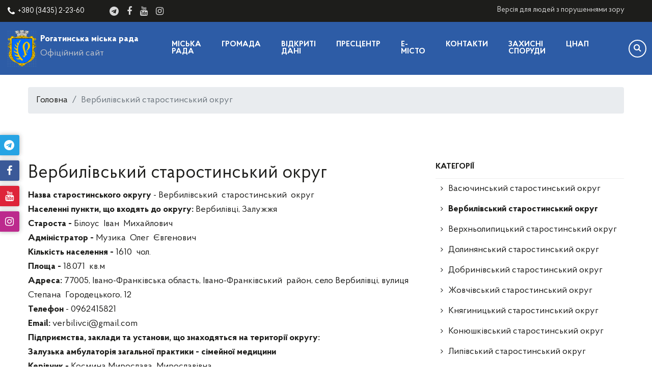

--- FILE ---
content_type: text/html; charset=UTF-8
request_url: https://rmtg.gov.ua/ua/verbylivci
body_size: 14342
content:
<!doctype html>
<html class="no-js" lang="zxx">
<head>
    <meta charset="utf-8">
    
    <meta http-equiv="x-ua-compatible" content="ie=edge">
    <title>Вербилівський старостинський округ</title>
    <meta name="description" content="">
    
    <meta name="viewport" content="width=device-width, initial-scale=1">

    <link href="/favicon.png" type="img/x-icon" rel="shortcut icon">

    <link rel="stylesheet" href="/Template/site/css/bootstrap.min.css">
    <link rel="stylesheet" href="/Template/site/fonts/ProbaPro/stylesheet.css">
    <link rel="stylesheet" href="/Template/admin/fonts/fonts/font-awesome.min.css">
    <link rel="stylesheet" href="/Template/site/css/plugins.css">
    <link rel="stylesheet" href="/Template/site/css/helper.css">
    <link rel="stylesheet" href="/Template/site/css/main.css">
    <link rel="stylesheet" href="/Template/site/css/style.css">
    <link rel="stylesheet" href="/Template/site/css/social.css">
    <link rel="stylesheet" href="/Template/site/css/custom.css">

    <link href="/Addon/VideoJS/video-js-7.2.3.css" rel="stylesheet">

    <script src="/Addon/jQuery/jquery-3.6.0.min.js"></script>

    <link rel="stylesheet" href="/Addon/Popup/css/magnific-popup.css">
    <script src="/Addon/Popup/js/jquery.magnific-popup.js"></script>

    <script src="/Template/site/js/vendor/modernizr-2.8.3.min.js"></script>
	<script type="text/javascript" language="javascript" src="/Addon/System/Engine.js"></script>
</head>
<body>
    <div id="main-wrapper">
        <header class="header header-transparent header-sticky">
            <div class="header-top bg-dark">
    <div class="container-fluid pl-75 pr-75 pl-lg-15 pr-lg-15 pl-md-15 pr-md-15 pl-sm-15 pr-sm-15 pl-xs-15 pr-xs-15">
        <div class="row align-items-center">

            <div class="col-xl-4 col-lg-9 d-flex flex-wrap justify-content-lg-start justify-content-center align-items-center">
                <!--Links start-->
                <div class="header-top-links  color-white">
                    <ul>
                        <li class="mr-3">
                            <a href="tel:+380343522360" style="color:#fff;">
                                <i class="fa fa-phone"></i>+380 (3435) 2-23-60                            </a>
                        </li>
                    </ul>
                </div>
                <!--Links end-->
                <div class="header-top-social  color-white">
    
                        <a href="https://t.me/rmtg_official" target="_blank" class="telegram" alt="telegram" title="telegram"><i class="fa fa-telegram"></i></a>
                        <a href="https://www.facebook.com/rohatyn.adm/" target="_blank" class="facebook" alt="facebook" title="facebook"><i class="fa fa-facebook"></i></a>
                        <a href="https://www.youtube.com/channel/UCY0tNnrUnoFItj1zrrX9YnA" target="_blank" class="youtube" alt="youtube" title="youtube"><i class="fa fa-youtube"></i></a>
                        <a href="https://www.instagram.com/rohatyn.mtg.adm/" target="_blank" class="instagram" alt="instagram" title="instagram"><i class="fa fa-instagram"></i></a></div>            </div>
            <div class="col-xl-8 col-lg-3">
                <div class="ht-right d-flex justify-content-lg-end justify-content-center">
                    <ul class="ht-us-menu pb-3 d-flex  color-white">
    <li><a href="javascript:void(0)" class="mr-4" style="line-height:1em; margin-top:12px;" id="GrayscaleFilter">Версія для людей з порушеннями зору</a></li>
    
    

</ul>                </div>
            </div>
        </div>

    </div>
</div>            <div class="header-bottom menu-right bg-dark">
                <div class="container-fluid pl-75 pr-75 pl-lg-15 pr-lg-15 pl-md-15 pr-md-15 pl-sm-15 pr-sm-15 pl-xs-15 pr-xs-15 bg-gradient bg-theme">
                    <div class="row align-items-center">

                        <div class="col-lg-3 col-md-4 col-6 order-lg-1 order-md-1 order-1">
                            <div class="pb-3 mt-3 text-white">
                                <a href="/ua">
                                    <img src="/Files/Companies/Logo/94dbe16e5829065.png" alt="Рогатинська міська рада - " class="pr-2" style="width:64px; float:left;">
                                    <p class="text-white pt-1" style="white-space: nowrap;">
                                        <b>Рогатинська міська рада</b><br>
                                        <span style="color:#C2C5CB;">Офіційний сайт</span>
                                    </p>
                                </a>
                            </div>
                        </div>

                        <div class="col-lg-8 col-md-8 col-12 order-lg-2 order-md-2 order-3 d-flex justify-content-center">
                            <nav class="main-menu  color-white">
                                
		<ul id="menu-1-55f1603" class="elementor-nav-menu">
		
		
					<li>
						<a href="/ua/rada">Міська рада</a>
					
					<ul class="mega-menu four-column"  style="left:-270px!important;">
					
						<li style="width:390px;clear:both;">
							<a href="/ua/vykonkom" class="item-link ">Міська рада, виконком</a>
							
					<ul>
					
						<li>
							<a href="/ua/miska-rada-vykonkom" ">Виконавчий комітет</a>
						</li>
						
						<li>
							<a href="/ua/deputatskyi-korpus" ">Депутатський корпус</a>
						</li>
						
						<li>
							<a href="/ua/diyalnist-deputativ" ">Діяльність депутатів</a>
						</li>
						
						<li>
							<a href="/ua/postiini-komisiji" ">Постійні комісії</a>
						</li>
						
						<li>
							<a href="/ua/starosty" ">Старости</a>
						</li>
						
						<li>
							<a href="/ua/miska-rada-deputaty" ">Депутати</a>
						</li>
						
					</ul>
						</li>
						
						<li style="width:390px;">
							<a href="/ua/kerivnytstvo-mista" class="item-link ">Керівництво громади</a>
							
					<ul>
					
						<li>
							<a href="/ua/struktura-miskoji-rady" ">Структура міської ради</a>
						</li>
						
						<li>
							<a href="/ua/miskyi-holova" ">Міський голова</a>
						</li>
						
						<li>
							<a href="/ua/sekretar" ">Секретар міської ради</a>
						</li>
						
						<li>
							<a href="/ua/zastupnyky" ">Заступники міського голови</a>
						</li>
						
						<li>
							<a href="/ua/keruyuchyi-vykonavchoho-komitetu" ">Керуючий справами виконавчого<br>комітету міської ради</a>
						</li>
						
						<li>
							<a href="/ua/posadovi-obovyazky" ">Посадові обов’язки</a>
						</li>
						
					</ul>
						</li>
						
						<li style="width:390px;">
							<a href="/ua/vykonavchi-pidrozdily" class="item-link ">Виконавчі підрозділи</a>
							
					<ul>
					
						<li>
							<a href="/ua/viddily" ">Відділи</a>
						</li>
						
						<li>
							<a href="/ua/radnyk-miskoho-holovy" ">Радник міського голови</a>
						</li>
						
					</ul>
						</li>
						
						<li style="width:390px;clear:both;">
							<a href="/ua/dokumenty" class="item-link ">Документи</a>
							
					<ul>
					
						<li>
							<a href="/ua/rehlament" ">Регламент міської ради</a>
						</li>
						
						<li>
							<a href="/ua/rehlament-vykonkomu" ">Регламент виконкому</a>
						</li>
						
						<li>
							<a href="/ua/rishennya" ">Рішення міської ради</a>
						</li>
						
						<li>
							<a href="/ua/rishennya-vykonavchoho-komitetu" ">Рішення виконавчого комітету</a>
						</li>
						
						<li>
							<a href="/ua/rozporyadzhennya-miskoho-holovy" ">Розпорядження міського голови</a>
						</li>
						
						<li>
							<a href="/ua/proekty-rishen" ">Проєкти рішень міської ради</a>
						</li>
						
						<li>
							<a href="/ua/proekty-rishen-komitetu" ">Проєкти рішень виконавчого комітету</a>
						</li>
						
						<li>
							<a href="/ua/protokoly-postiinyh-komisii" ">Протоколи постійних комісій</a>
						</li>
						
						<li>
							<a href="/ua/protokoly-sesii-miskoji-rady" ">Протоколи сесій міської ради</a>
						</li>
						
						<li>
							<a href="/ua/protokoly-zasidan-komitetu" ">Протоколи засідань виконавчого комітету</a>
						</li>
						
						<li>
							<a href="/ua/protokoly-zasidan-konkursnoji-komisiji" ">Протоколи засідань конкурсної комісії</a>
						</li>
						
						<li>
							<a href="/ua/protokoly-hromadskyh-sluhan" ">Протоколи громадських слухань</a>
						</li>
						
						<li>
							<a href="/ua/protokoly-hromadskoho-byudzhetu" ">Протоколи Громадського бюджету</a>
						</li>
						
						<li>
							<a href="/ua/plany-roboty-rady" ">Плани роботи ради</a>
						</li>
						
						<li>
							<a href="/ua/plan-roboty-vykonkomu" ">План роботи виконкому</a>
						</li>
						
						<li>
							<a href="/ua/rezultaty-vidkrytoho-poimennoho-holosuvannya" ">Результати відкритого поіменного голосування</a>
						</li>
						
						<li>
							<a href=" https://rmtg.gov.ua/Files/Uploads5/91/03c905cfd7962b9.pdf" target="_blank" ">Повідомна реєстрація колективних договорів</a>
						</li>
						
						<li>
							<a href="/ua/dokumenty-postiinyh-komisii-8-sklykannya" ">Документи постійних комісій 8 скликання</a>
						</li>
						
					</ul>
						</li>
						
						<li style="width:390px;">
							<a href="/ua/ustanovy" class="item-link ">Установи</a>
							
					<ul>
					
						<li>
							<a href="/ua/komunalni-pidpryemstva" ">Комунальні підприємства</a>
						</li>
						
						<li>
							<a href="/ua/zaklady-ohorony-zdorovya" ">Заклади охорони здоров'я</a>
						</li>
						
						<li>
							<a href="/ua/zaklady-osvity" ">Заклади освіти</a>
						</li>
						
						<li>
							<a href="/ua/zaklady-kultury" ">Заклади культури</a>
						</li>
						
						<li>
							<a href="/ua/derzhavni-ustanovy" ">Державні установи</a>
						</li>
						
					</ul>
						</li>
						
						<li style="width:390px;">
							<a href="/ua/pryimalnya" class="item-link ">Приймальня</a>
							
					<ul>
					
						<li>
							<a href="/ua/pryimalnya-kontakty" ">Контакти</a>
						</li>
						
						<li>
							<a href="/ua/hrafik-pryiomu-hromadyan" ">Графік прийому громадян</a>
						</li>
						
						<li>
							<a href="/ua/zapys-na-pryiom" ">Запис на прийом<br>до посадовців</a>
						</li>
						
						<li>
							<a href="/ua/my-v-sotsmerezhah" ">Ми в соцмережах</a>
						</li>
						
					</ul>
						</li>
						
						<li style="width:390px;clear:both;">
							<a href="/ua/zvernennya-hromadyan" class="item-link ">Звернення громадян</a>
							
					<ul>
					
						<li>
							<a href="https://id.gov.ua/?response_type=code&client_id=0c336913a22edd257d381210122970e3&auth_type=dig_sign%2Cbank_id%2Cdiia_id&state=dac7f4959f7d1fb29d9ffec270f8e5eb8c74c113&redirect_uri=https%3A%2F%2Fpetition.president.gov.ua%2Flogin" target="_blank" ">Петиції online</a>
						</li>
						
						<li>
							<a href="/ua/haryachi-telefonni-nomery" ">«Гарячі» телефонні номери</a>
						</li>
						
						<li>
							<a href="https://docs.google.com/forms/d/e/1FAIpQLSeW4fNWsVPpdBZvy0cj2QL3E7sL3psRAvF13JEJLTFODFIrMg/viewform" target="_blank" ">Електронне звернення</a>
						</li>
						
						<li>
							<a href="/ua/informatsiya-schodo--zvernennya-hromadyan-" ">Інформація щодо  звернень громадян </a>
						</li>
						
					</ul>
						</li>
						
						<li style="width:390px;">
							<a href="/ua/archive-mr" class="item-link ">Архів</a>
							
					<ul>
					
						<li>
							<a href="/ua/rishennya-sesiji-2021" ">Рішення сесії 2021р.</a>
						</li>
						
					</ul>
						</li>
						
						<li style="width:390px;">
							<a href="/ua/tsyvilnyi-zahyst_holovna" class="item-link ">Цивільний захист</a>
							
					<ul>
					
						<li>
							<a href="/ua/protokoly-komisiji-teb-ta-ns" ">Протоколи комісії ТЕБ та НС</a>
						</li>
						
						<li>
							<a href="/ua/nadzvychaini-sytuatsiji_1" ">Надзвичайні ситуації</a>
						</li>
						
						<li>
							<a href="/ua/zahysni-sporudy_holovna" ">Захисні споруди</a>
						</li>
						
						<li>
							<a href="/ua/perelik-punktiv-nezlamnosti1" ">Перелік пунктів незламності Рогатинської міської територіальної громади</a>
						</li>
						
					</ul>
						</li>
						
					</ul>
					</li>
					
					<li>
						<a href="/ua/gromada">Громада</a>
					
					<ul class="mega-menu four-column"  style="left:-385px!important;">
					
						<li style="width:390px;clear:both;">
							<a href="/ua/starostynski-okrugy" class="item-link ">Старостинські округи</a>
							
					<ul>
					
						<li>
							<a href="/ua/vasyuchyn" ">Васючинський старостинський округ</a>
						</li>
						
						<li>
							<a href="/ua/verbylivci"  font-weight-bold">Вербилівський старостинський округ</a>
						</li>
						
						<li>
							<a href="/ua/verhnya-lypytsya" ">Верхньолипицький старостинський округ</a>
						</li>
						
						<li>
							<a href="/ua/dolynyany" ">Долинянський старостинський округ</a>
						</li>
						
						<li>
							<a href="/ua/dobryniv" ">Добринівський старостинський округ</a>
						</li>
						
						<li>
							<a href="/ua/zhovchiv" ">Жовчівський старостинський округ</a>
						</li>
						
						<li>
							<a href="/ua/knyahynychi" ">Княгиницький старостинський округ</a>
						</li>
						
						<li>
							<a href="/ua/konyushky" ">Конюшківський старостинський округ</a>
						</li>
						
						<li>
							<a href="/ua/lypivka" ">Липівський старостинський округ</a>
						</li>
						
						<li>
							<a href="/ua/luchynci" ">Лучинецький старостинський округ</a>
						</li>
						
						<li>
							<a href="/ua/nyzhnya-lypytsya" ">Нижньолипицький старостинський округ</a>
						</li>
						
						<li>
							<a href="/ua/pidkamin" ">Підкамінський старостинський округ</a>
						</li>
						
						<li>
							<a href="/ua/pidmyhailivci" ">Підмихайлівський старостинський округ</a>
						</li>
						
						<li>
							<a href="/ua/pukiv" ">Пуківський старостинський округ</a>
						</li>
						
						<li>
							<a href="/ua/putyatynci" ">Путятинський старостинський округ</a>
						</li>
						
						<li>
							<a href="/ua/pidhoroddya" ">Підгородянський старостинський округ</a>
						</li>
						
						<li>
							<a href="/ua/cherche" ">Черченський старостинський округ</a>
						</li>
						
						<li>
							<a href="/ua/fraha" ">Фразький старостинський округ</a>
						</li>
						
						<li>
							<a href="/ua/statut-hromady" ">Статут громади</a>
						</li>
						
						<li>
							<a href="/ua/symvolika" ">Символіка</a>
						</li>
						
						<li>
							<a href="/ua/stratehiya-rozvytku-hromady" ">Стратегія розвитку</a>
						</li>
						
						<li>
							<a href="/ua/lyudy-v-istoriji-hromady" ">Люди в історії громади</a>
						</li>
						
					</ul>
						</li>
						
						<li style="width:390px;">
							<a href="/ua/rehulyatorna-polityka" class="item-link ">Регуляторна політика</a>
							
					<ul>
					
						<li>
							<a href="/ua/rehulyator-plan" ">План регуляторної діяльності</a>
						</li>
						
						<li>
							<a href="/ua/proekty-rehulyatornyh-aktiv" ">Проєкти регуляторних актів</a>
						</li>
						
						<li>
							<a href="/ua/oprylyudnennya-rehulyatornyh-aktiv" ">Повідомлення про оприлюднення<br>проєктів регуляторних актів</a>
						</li>
						
						<li>
							<a href="/ua/analiz-rehulyatornyh-aktiv" ">Аналізи регуляторного впливу<br>проєктів регуляторних актів</a>
						</li>
						
						<li>
							<a href="/ua/rehulyatorni-akty" ">Чинні регуляторні акти</a>
						</li>
						
						<li>
							<a href="/ua/vidstezhennya-rehulyatornyh-aktiv" ">Відстеження результативності<br>регуляторних актів:</a>
						</li>
						
						<li>
							<a href="/ua/bazove" ">- базове</a>
						</li>
						
						<li>
							<a href="/ua/povtorne" ">- повторне</a>
						</li>
						
						<li>
							<a href="/ua/periodychne" ">- періодичне</a>
						</li>
						
					</ul>
						</li>
						
						<li style="width:390px;">
							<a href="/ua/osbb" class="item-link ">ОСББ</a>
							
					<ul>
					
						<li>
							<a href="/ua/perelik-osbb" ">Перелік ОСББ</a>
						</li>
						
						<li>
							<a href="/ua/zakonodavstvo-osbb" ">Законодавча основа для ОСББ</a>
						</li>
						
						<li>
							<a href="/ua/buhhalteriya-osbb" ">Бухгалтерський облік ОСББ</a>
						</li>
						
						<li>
							<a href="/ua/prohrama-pidtrymky-osbb" ">Програма підтримки<br>енергомодернізації ОСББ</a>
						</li>
						
						<li>
							<a href="/ua/zbory-osbb" ">Як провести загальні збори ОСББ</a>
						</li>
						
						<li>
							<a href="/ua/perevirky-v-osbb" ">Перевірки в ОСББ</a>
						</li>
						
						<li>
							<a href="/ua/stvorennya-osbb" ">Створення та початок<br>діяльності ОСББ – Посібник</a>
						</li>
						
					</ul>
						</li>
						
						<li style="width:390px;clear:both;">
							<a href="/ua/ekonomika" class="item-link ">Економіка</a>
							
					<ul>
					
						<li>
							<a href="/ua/strategy" ">Стратегія розвитку громади</a>
						</li>
						
						<li>
							<a href="/ua/public-budget" ">Публічне представлення<br>бюджетних програм</a>
						</li>
						
						<li>
							<a href="/ua/reestr-dohovoriv" ">Реєстр колективних договорів</a>
						</li>
						
						<li>
							<a href="/ua/ekonomic-and-sotsial-prohram" ">Програма економічного<br>і соціального розвитку</a>
						</li>
						
						<li>
							<a href="/ua/podatky" ">Податки</a>
						</li>
						
						<li>
							<a href="/ua/statystyka" ">Статистика</a>
						</li>
						
						<li>
							<a href="/ua/zahyst-prav-spozhyvachiv" ">Захист прав споживачів</a>
						</li>
						
						<li>
							<a href="/ua/katalog-ustanov" ">Каталог установ, підприємств</a>
						</li>
						
						<li>
							<a href="/ua/arhiv-prohram" ">ПРОГРАМИ</a>
						</li>
						
					</ul>
						</li>
						
						<li style="width:390px;">
							<a href="/ua/arhitektura" class="item-link ">Архітектура</a>
							
					<ul>
					
						<li>
							<a href="/ua/heoportal" ">Геопортал</a>
						</li>
						
						<li>
							<a href="/ua/mistobudivna-dokumentatsiya" ">Містобудівна документація</a>
						</li>
						
						<li>
							<a href="/ua/prysvoennya-adresnyh-nomeriv" ">Реєстр рішень про<br>присвоєння адресних номерів</a>
						</li>
						
						<li>
							<a href="/ua/reestr-mistobudivnyh-umov" ">Реєстр містобудівних умов та обмежень</a>
						</li>
						
						<li>
							<a href="/ua/oholoshennya" ">Оголошення</a>
						</li>
						
						<li>
							<a href="/ua/novyny-arhitektura" ">Новини</a>
						</li>
						
					</ul>
						</li>
						
						<li style="width:390px;">
							<a href="/ua/zahyst-prav-ditei" class="item-link ">Захист прав та інтересів дітей</a>
							
					<ul>
					
						<li>
							<a href="/ua/profilaktychna-robota" ">Профілактична робота</a>
						</li>
						
						<li>
							<a href="/ua/tse-tsikavo-znaty" ">Це цікаво знати</a>
						</li>
						
						<li>
							<a href="/ua/vyhovannya-ditei" ">Сімейні форми виховання дітей</a>
						</li>
						
						<li>
							<a href="/ua/povidomyty-pro-dytynu" ">Повідомити про дитину,<br>яка опинилася в складних обставинах</a>
						</li>
						
						<li>
							<a href="/ua/zahyst-prav-dytyny" ">Комісія з питань захисту прав дитини</a>
						</li>
						
					</ul>
						</li>
						
						<li style="width:390px;clear:both;">
							<a href="/ua/turyzm" class="item-link ">Туризм</a>
							
					<ul>
					
						<li>
							<a href="https://rmtg.gov.ua/ua/tourism" target="_blank" ">Новини</a>
						</li>
						
						<li>
							<a href="/ua/museums" ">Музеї</a>
						</li>
						
						<li>
							<a href="/ua/varto-pobachyty" ">Варто побачити</a>
						</li>
						
						<li>
							<a href="/ua/turystychni-marshruty" ">Туристичні маршрути</a>
						</li>
						
						<li>
							<a href="/ua/hotels" ">Готелі</a>
						</li>
						
					</ul>
						</li>
						
						<li style="width:390px;">
							<a href="/ua/information" class="item-link ">Інформація</a>
							
					<ul>
					
						<li>
							<a href="/ua/pro-misto" ">Про місто</a>
						</li>
						
						<li>
							<a href="/ua/istoriya-rohatyna" ">Історія Рогатина</a>
						</li>
						
						<li>
							<a href="/ua/brendbuk-mista-rohatyn" ">Брендбук міста Рогатин</a>
						</li>
						
					</ul>
						</li>
						
						<li style="width:390px;">
							<a href="/ua/byudzhet-mista" class="item-link ">Бюджет</a>
							
					<ul>
					
						<li>
							<a href="/ua/byudzhet-hromady" ">Бюджет громади</a>
						</li>
						
						<li>
							<a href="/ua/zakupivli" ">Закупівлі</a>
						</li>
						
						<li>
							<a href="/ua/hromadskyi-byudzhet" ">Громадський бюджет</a>
						</li>
						
						<li>
							<a href="/ua/vykorystannya-koshtiv" ">Портал використання публічних коштів</a>
						</li>
						
						<li>
							<a href="/ua/byudzhetni-zapyty" ">Бюджетні запити</a>
						</li>
						
						<li>
							<a href="/ua/byudzhetni-prohramy" ">Паспорти бюджетних програм</a>
						</li>
						
						<li>
							<a href="/ua/katalohy-vidnovlennya" ">Каталоги відновлення</a>
						</li>
						
						<li>
							<a href="/ua/finansova-zvitnist" ">Фінансова звітність</a>
						</li>
						
						<li>
							<a href="/ua/otsinka-efektyvnosti-byudzhetnyh-prohram" ">Оцінка ефективності бюджетних програм</a>
						</li>
						
						<li>
							<a href="/ua/byudzhetni-propozytsiji" ">Бюджетні пропозиції</a>
						</li>
						
					</ul>
						</li>
						
						<li style="width:390px;clear:both;">
							<a href="/ua/investytsiji" class="item-link ">Інвестиції</a>
							
					<ul>
					
						<li>
							<a href="/ua/mizhnarodne-spivrobitnytstvo" ">Міжнародне співробітництво</a>
						</li>
						
						<li>
							<a href="/ua/investytsiinyi-portal-mista" ">Інвестиційний портал міста</a>
						</li>
						
						<li>
							<a href="/ua/dlya-investoriv1" ">ДЛЯ ІНВЕСТОРІВ</a>
						</li>
						
						<li>
							<a href="/ua/investytsiinyi-pasport--" ">ІНВЕСТИЦІЙНИЙ ПАСПОРТ  </a>
						</li>
						
						<li>
							<a href="/ua/pasport-rohatynskoji-miskoji-terytorialnoji-hromady2" ">Паспорт Рогатинської міської територіальної громади</a>
						</li>
						
						<li>
							<a href="/ua/publichni-investytsiji" ">ПУБЛІЧНІ ІНВЕСТИЦІЇ</a>
						</li>
						
					</ul>
						</li>
						
						<li style="width:390px;">
							<a href="/ua/ekolohiya" class="item-link ">Екологія</a>
							
					<ul>
					
						<li>
							<a href="/ua/ekolohichna-sytuatsiya" ">Екологічна ситуація</a>
						</li>
						
						<li>
							<a href="/ua/monitoryng" ">Екологічна інформація</a>
						</li>
						
					</ul>
						</li>
						
						<li style="width:390px;">
							<a href="/ua/zhytlova-polityka" class="item-link ">Житлова політика</a>
							
					<ul>
					
						<li>
							<a href="/ua/komisija-zhytlovyh-pytan" ">Засідання  комісії з житлових питань</a>
						</li>
						
						<li>
							<a href="/ua/kvartyrnyi-oblik" ">Квартирний облік</a>
						</li>
						
					</ul>
						</li>
						
						<li style="width:390px;clear:both;">
							<a href="/ua/tsnap1" class="item-link ">ЦНАП</a>
							
					<ul>
					
						<li>
							<a href="/ua/pro-tsnap1" ">Про ЦНАП	</a>
						</li>
						
						<li>
							<a href="/ua/normatyvni-dokumenty1" ">Нормативні документи</a>
						</li>
						
						<li>
							<a href="/ua/posluhy1" ">Послуги	</a>
						</li>
						
						<li>
							<a href="/ua/kontakty2" ">Контакти</a>
						</li>
						
						<li>
							<a href="/ua/korysna-informatsiya-" ">Корисна інформація </a>
						</li>
						
					</ul>
						</li>
						
						<li style="width:390px;">
							<a href="/ua/komunalnyi-sektor" class="item-link ">Комунальний сектор</a>
							
					<ul>
					
						<li>
							<a href="/ua/kp-rohatynske-budynkoupravlinnya" ">КП "Рогатинське будинкоуправління"</a>
						</li>
						
						<li>
							<a href="/ua/kp-blahoustrii-r" ">КП «Благоустрій-Р»</a>
						</li>
						
						<li>
							<a href="https://rmtg.gov.ua/ua/dprohatyn-vodokanal" target="_blank" ">Дочірнє підприємство "Рогатин-Водоканал"</a>
						</li>
						
					</ul>
						</li>
						
						<li style="width:390px;">
							<a href="/ua/enerhoefektyvnist" class="item-link ">Енергоефективність</a>
							
					<ul>
					
						<li>
							<a href="/ua/plan-dii-staloho-enerhetychnoho-rozvytku1" ">План дій сталого енергетичного розвитку та клімату Рогатинської міської територіальної громади до 2050 року</a>
						</li>
						
					</ul>
						</li>
						
						<li style="width:390px;clear:both;">
							<a href="/ua/spivpratsya" class="item-link ">Співпраця</a>
							
					<ul>
					
						<li>
							<a href="https://cities4cities.eu/community/rohatyn-community/" target="_blank" ">CITIES 4 CITIES UNITED 4 UKRAINE</a>
						</li>
						
						<li>
							<a href="https://www.burshtynplus.biz" target="_blank" ">BURSHTYN+</a>
						</li>
						
					</ul>
						</li>
						
						<li style="width:390px;">
							<a href="/ua/rada-bezbarernosti" class="item-link ">Рада безбар'єрності</a>
							
					<ul>
					
						<li>
							<a href="/ua/protokoly-zasidan-rady-bezbarernosti" ">Протоколи засідань ради безбар'єрності</a>
						</li>
						
						<li>
							<a href="/ua/zasidannya-rady-bezbarernosti" ">Засідання ради безбар'єрності</a>
						</li>
						
						<li>
							<a href="/ua/formuemo-bezbarernyi-prostir_zahody" ">Безбар'єрний простір: інформаційна рамка</a>
						</li>
						
					</ul>
						</li>
						
						<li style="width:390px;">
							<a href="/ua/henderna-polityka" class="item-link ">ГЕНДЕРНА ПОЛІТИКА</a>
							
					<ul>
					
						<li>
							<a href="/ua/natsionalne-zakonodavstvo-z-pytan-zabezpechennya-rivnyh-prav-ta-mozhlyvostei-zhinok-i-cholovikiv1" ">Національне законодавство з питань забезпечення рівних прав та можливостей жінок і чоловіків</a>
						</li>
						
						<li>
							<a href="/ua/mizhnarodni-normatyvno-pravovi-akty-schodo-zabezpechennya-hendernoji-rivnosti" ">Міжнародні нормативно-правові акти щодо забезпечення гендерної рівності</a>
						</li>
						
						<li>
							<a href="/ua/normatyvno-pravovi-akty--scho-rehulyuyut-pytannya-protydiji-ta-zapobihannya-nasylstvu" ">Нормативно-правові акти, що регулюють питання протидії та запобігання насильству</a>
						</li>
						
					</ul>
						</li>
						
						<li style="width:390px;clear:both;">
							<a href="/ua/dprohatyn-vodokanal" class="item-link ">ДП "Рогатин-Водоканал"</a>
							
					<ul>
					
						<li>
							<a href="/ua/oholoshennya-rohatyn-vodokanal25" ">Оголошення "Рогатин-Водоканал"</a>
						</li>
						
						<li>
							<a href="/ua/zvitrohatyn-vodokanal" ">Звіти "Рогатин-Водоканал"</a>
						</li>
						
					</ul>
						</li>
						
					</ul>
					</li>
					
					<li>
						<a href="/ua/open-data">Відкриті дані</a>
					
					<ul class="sub-menu elementor-nav-menu--dropdown">
					
						<li class="menu-item menu-item-type-post_type menu-item-object-page menu-item-551">
							<a href="/ua/public-information" class="menu-link elementor-sub-item ">Публічна Інформація</a>
						</li>
						
						<li class="menu-item menu-item-type-post_type menu-item-object-page menu-item-551">
							<a href="/ua/komunalne-maino" class="menu-link elementor-sub-item ">Комунальне майно</a>
						</li>
						
						<li class="menu-item menu-item-type-post_type menu-item-object-page menu-item-551">
							<a href="/ua/vakansiji" class="menu-link elementor-sub-item ">Вакансії</a>
						</li>
						
						<li class="menu-item menu-item-type-post_type menu-item-object-page menu-item-551">
							<a href="/ua/reestr-publichnyh-danyh" class="menu-link elementor-sub-item ">Реєстр наборів публічних даних</a>
						</li>
						
						<li class="menu-item menu-item-type-post_type menu-item-object-page menu-item-551">
							<a href="/ua/vidkryti-dani1" class="menu-link elementor-sub-item ">Відкриті дані</a>
						</li>
						
					</ul>
					</li>
					
					<li>
						<a href="/ua/prestsentr">Пресцентр</a>
					
					<ul class="mega-menu four-column"  style="left:-680px!important;">
					
						<li style="width:390px;clear:both;">
							<a href="/ua/press-center" class="item-link ">Пресцентр</a>
							
					<ul>
					
						<li>
							<a href="/ua/novyny" ">Новини громади</a>
						</li>
						
						<li>
							<a href="/ua/advertisement" ">Новини області та України, оголошення</a>
						</li>
						
						<li>
							<a href="/ua/hromadske-internet-telebachennya" ">Громадське інтернет-телебачення</a>
						</li>
						
						<li>
							<a href="/ua/videogallery" ">Відеогалерея</a>
						</li>
						
						<li>
							<a href="/ua/photogallery" ">Фотогалерея</a>
						</li>
						
						<li>
							<a href="https://www.instagram.com/rohatyn.mtg.adm/" target="_blank" ">Міська рада в Instagram</a>
						</li>
						
						<li>
							<a href="https://www.facebook.com/rohatyn.adm/" target="_blank" ">Міська рада в Facebook</a>
						</li>
						
						<li>
							<a href="/ua/spetsrahunky-dlya-dopomohy" ">ДОПОМОГА</a>
						</li>
						
						<li>
							<a href="/ua/aktualna-informatsiya-dlya-tymchasovo-pereselenyh-osib" ">Актуальна інформація для тимчасово переміщених осіб</a>
						</li>
						
						<li>
							<a href="/ua/informatsiinyi-visnyk-rohatynskoji-mth" ">Інформаційний вісник Рогатинської МТГ</a>
						</li>
						
						<li>
							<a href="/ua/perelik-punktiv-nezlamnosti-rohatynskoji-miskoji-terytorialnoji-hromady" ">Перелік пунктів незламності Рогатинської міської територіальної громади</a>
						</li>
						
						<li>
							<a href="/ua/translyatsiji:" ">ТРАНСЛЯЦІЇ:</a>
						</li>
						
						<li>
							<a href="/ua/--videotranslyatsiji-sesiinyh-zasidan-viii-sklykannya" ">- відеотрансляції сесійних засідань VIII скликання;</a>
						</li>
						
						<li>
							<a href="/ua/--videotranslyatsiji-postiinoji-komisiji-z-pytan-zakonnosti1" ">- відеотрансляції постійної комісії з питань законності та місцевого самоврядування</a>
						</li>
						
						<li>
							<a href="/ua/--videotranslyatsiji-postiinoji-komisiji-z-pytan-stratehichnoho-rozvytku--byudzhetu-i-finansiv--komunalnoji-vlasnosti-ta-rehulyatornoji-polityky2" ">- відеотрансляції постійної комісії з питань стратегічного розвитку, бюджету і фінансів, комунальної власності та регуляторної політики</a>
						</li>
						
						<li>
							<a href="/ua/--videotranslyatsiji-postiinoji-komisiji-z-pytan-arhitektury--mistobuduvannya--pidpryemnytstva-ta-komunalnoho-hospodarstva" ">- відеотрансляції постійної комісії з питань архітектури, містобудування, підприємництва та комунального господарства</a>
						</li>
						
						<li>
							<a href="/ua/--videotranslyatsiji-postiinoji-komisiji-z-pytan-rehulyuvannya-zemelnyh-vidnosyn-ta-ratsionalnoho-vykorystannya-pryrodnyh-resursiv" ">- відеотрансляції постійної комісії з питань регулювання земельних відносин та раціонального використання природних ресурсів</a>
						</li>
						
						<li>
							<a href="/ua/--videotranslyatsiji-postiinoji-komisiji-z-pytan-humanitarnoji-sfery--sotsialnoho-zahystu-naselennya-ta-molodizhnoji-polityky" ">- відеотрансляції постійної комісії з питань гуманітарної сфери, соціального захисту населення та молодіжної політики</a>
						</li>
						
					</ul>
						</li>
						
						<li style="width:390px;">
							<a href="/ua/rubryky-novyn-2" class="item-link ">Рубрики новин</a>
							
					<ul>
					
						<li>
							<a href="/ua/kultura" ">Культура</a>
						</li>
						
						<li>
							<a href="/ua/architecture" ">Архітектура</a>
						</li>
						
						<li>
							<a href="/ua/tourism" ">Туризм</a>
						</li>
						
						<li>
							<a href="/ua/sport" ">Спорт</a>
						</li>
						
						<li>
							<a href="/ua/starostynski-okruhy" ">Старостинські округи</a>
						</li>
						
						<li>
							<a href="/ua/derzhprodspozhyvsluzhba" ">Держпродспоживслужба</a>
						</li>
						
						<li>
							<a href="/ua/epidemiolohichna-sytuatsiya" ">Епідеміологічна ситуація</a>
						</li>
						
						<li>
							<a href="/ua/sluzhba-101-informue" ">Служба «101» інформує</a>
						</li>
						
						<li>
							<a href="/ua/podatkova-inspektsiya-informue" ">Податкова інспекція інформує</a>
						</li>
						
						<li>
							<a href="/ua/konsultatsiji-z-hromadskistyu" ">Консультації з громадськістю</a>
						</li>
						
						<li>
							<a href="https://prosvita.nazk.gov.ua/deklaruy/" target="_blank" ">Як заповнити електронну декларацію</a>
						</li>
						
						<li>
							<a href="/ua/holovne-upravlinnya-statystyky-informue" ">Головне управління статистики<br>інформує респондентів</a>
						</li>
						
						<li>
							<a href="/ua/varta-hromady-informue" ">Варта громади інформує</a>
						</li>
						
						<li>
							<a href="/ua/trudovi-vidnosyny" ">Трудові відносини</a>
						</li>
						
						<li>
							<a href="/ua/covid-19" ">COVID-19</a>
						</li>
						
						<li>
							<a href="/ua/-holovne-upravlinnya-pfu-v-ivano--frankivskii-oblasti-informue" "> Головне управління ПФУ в Івано- Франківській області інформує</a>
						</li>
						
						<li>
							<a href="/ua/punkty-obihrivu-1" ">Пункти обігріву </a>
						</li>
						
						<li>
							<a href="/ua/politsiya-informue" ">Поліція інформує</a>
						</li>
						
						<li>
							<a href="/ua/tsentr-probatsiji" ">Сектор пробації інформує</a>
						</li>
						
						<li>
							<a href="/ua/sotsialnyi-zahyst5" ">Соціальний захист</a>
						</li>
						
						<li>
							<a href="/ua/zapobihannya-ta-protydiya-torhivli-lyudmy-i-domashnomu-nasylstvu" ">Запобігання та протидія торгівлі людьми і домашньому насильству</a>
						</li>
						
						<li>
							<a href="/ua/internet-predstavnytstvo-prezydenta-ukrajiny-informue" ">Інтернет-представництво Президента України інформує</a>
						</li>
						
						<li>
							<a href="/ua/«haryachi»-telefonni-nomery1" ">«Гарячі» телефонні номери</a>
						</li>
						
						<li>
							<a href="/ua/dp-"rohatyn-vodokanal"13" ">ДП "Рогатин-Водоканал"</a>
						</li>
						
					</ul>
						</li>
						
						<li style="width:390px;">
							<a href="/ua/rubryky-novyn1" class="item-link ">Рубрики новин</a>
							
					<ul>
					
						<li>
							<a href="/ua/silske-hospodarstvo1" ">Сільське господарство</a>
						</li>
						
						<li>
							<a href="/ua/komunalna-vlasnist1" ">Комунальна власність</a>
						</li>
						
						<li>
							<a href="/ua/zemelni-vidnosyny1" ">Земельні відносини</a>
						</li>
						
						<li>
							<a href="/ua/transport1" ">Транспорт</a>
						</li>
						
						<li>
							<a href="https://rogatyn-osvita.gov.ua/news/" target="_blank" ">Освіта</a>
						</li>
						
						<li>
							<a href="/ua/hromada-druzhnya-do-ditei-ta-molodi1" ">Громада, дружня до дітей та молоді</a>
						</li>
						
						<li>
							<a href="/ua/zhytlovo-komunalne-hospodarstvo2" ">Житлово - комунальне господарство</a>
						</li>
						
						<li>
							<a href="/ua/upravlyayuchi-kompaniji2" ">Управляючі компанії</a>
						</li>
						
						<li>
							<a href="/ua/vakanciji2" ">Ваканcії</a>
						</li>
						
						<li>
							<a href="/ua/hromada2" ">Громада</a>
						</li>
						
						<li>
							<a href="/ua/aktualno2" ">Актуально</a>
						</li>
						
						<li>
							<a href="/ua/zapys-irts1" ">Інклюзія</a>
						</li>
						
						<li>
							<a href="/ua/bezkoshtovna-pravova-dopomoha" ">Безкоштовна правнича допомога</a>
						</li>
						
						<li>
							<a href="/ua/tsentr-kontrolyu" ">Центр контролю та профілактики хвороб </a>
						</li>
						
						<li>
							<a href="/ua/ohorona-zdorovya2" ">Охорона здоров'я</a>
						</li>
						
						<li>
							<a href="https://rogatyn.cprpp.org.ua/?fbclid=IwAR3tLEDzHD_a6KyB0m73hGTrd4zEUo7s6vf5656fEf2QwQ9INF91UW3X8uI" target="_blank" ">Центр професійного розвитку педагогічних працівників</a>
						</li>
						
						<li>
							<a href="/ua/dopomoha-zsu" ">Допомога ЗСУ</a>
						</li>
						
						<li>
							<a href="/ua/knyha-pamyati-zahyblyh" ">Книга пам'яті загиблих</a>
						</li>
						
						<li>
							<a href="/ua/veteranam-ta-jihnim-simyam" ">Ветеранам та їхнім сім'ям</a>
						</li>
						
						<li>
							<a href="/ua/zsu---nashi-zemlyaky-" ">ЗСУ - наші земляки </a>
						</li>
						
					</ul>
						</li>
						
					</ul>
					</li>
					
					<li>
						<a href="/ua/e-misto">E-місто</a>
					
					<ul class="sub-menu elementor-nav-menu--dropdown">
					
						<li class="menu-item menu-item-type-post_type menu-item-object-page menu-item-551">
							<a href="/ua/emisto" class="menu-link elementor-sub-item ">E-місто</a>
						</li>
						
						<li class="menu-item menu-item-type-post_type menu-item-object-page menu-item-551">
							<a href="https://rmtg.gov.ua/ua/contact" target="_blank" class="menu-link elementor-sub-item ">Електронні звернення</a>
						</li>
						
						<li class="menu-item menu-item-type-post_type menu-item-object-page menu-item-551">
							<a href="https://petition.president.gov.ua" target="_blank" class="menu-link elementor-sub-item ">Електронні петиції</a>
						</li>
						
						<li class="menu-item menu-item-type-post_type menu-item-object-page menu-item-551">
							<a href="/ua/elektronni-konsultatsiji" class="menu-link elementor-sub-item ">Електронні консультації з громадськістю</a>
						</li>
						
						<li class="menu-item menu-item-type-post_type menu-item-object-page menu-item-551">
							<a href="/ua/hromadskyi-byudzhet-e-misto" class="menu-link elementor-sub-item ">Громадський бюджет</a>
						</li>
						
						<li class="menu-item menu-item-type-post_type menu-item-object-page menu-item-551">
							<a href="/ua/heoportal-e-misto" class="menu-link elementor-sub-item ">Геопортал</a>
						</li>
						
						<li class="menu-item menu-item-type-post_type menu-item-object-page menu-item-551">
							<a href="https://egov.in.ua/services/ukrainska-servisi-derzhavnogo-reiestru-viborciv/" target="_blank" class="menu-link elementor-sub-item ">Сервіси Дежавного реєстру виборців</a>
						</li>
						
						<li class="menu-item menu-item-type-post_type menu-item-object-page menu-item-551">
							<a href="https://business.diia.gov.ua" target="_blank" class="menu-link elementor-sub-item ">Дія. Бізнес</a>
						</li>
						
						<li class="menu-item menu-item-type-post_type menu-item-object-page menu-item-551">
							<a href="https://osvita.diia.gov.ua/" target="_blank" class="menu-link elementor-sub-item ">Дія. Цифрова освіта</a>
						</li>
						
						<li class="menu-item menu-item-type-post_type menu-item-object-page menu-item-551">
							<a href="https://diia.gov.ua" target="_blank" class="menu-link elementor-sub-item ">Державні послуги онлайн</a>
						</li>
						
						<li class="menu-item menu-item-type-post_type menu-item-object-page menu-item-551">
							<a href="https://groshi.edopomoga.gov.ua/" target="_blank" class="menu-link elementor-sub-item ">Соціальні допомоги постраждалим від війни</a>
						</li>
						
						<li class="menu-item menu-item-type-post_type menu-item-object-page menu-item-551">
							<a href="https://eveteran.gov.ua" target="_blank" class="menu-link elementor-sub-item ">е-Ветеран</a>
						</li>
						
						<li class="menu-item menu-item-type-post_type menu-item-object-page menu-item-551">
							<a href="/ua/edopomoha1" class="menu-link elementor-sub-item ">єДопомога</a>
						</li>
						
						<li class="menu-item menu-item-type-post_type menu-item-object-page menu-item-551">
							<a href="https://guide.diia.gov.ua" target="_blank" class="menu-link elementor-sub-item ">Гід з державних послуг</a>
						</li>
						
						<li class="menu-item menu-item-type-post_type menu-item-object-page menu-item-551">
							<a href="/ua/evidnovlennya" class="menu-link elementor-sub-item ">єВідновлення</a>
						</li>
						
					</ul>
					</li>
					
					<li>
						<a href="/ua/contact">Контакти</a>
					
					<ul class="sub-menu elementor-nav-menu--dropdown">
					
						<li class="menu-item menu-item-type-post_type menu-item-object-page menu-item-551">
							<a href="/ua/kontakty-miskoji-rady" class="menu-link elementor-sub-item ">Контакти міської ради</a>
						</li>
						
						<li class="menu-item menu-item-type-post_type menu-item-object-page menu-item-551">
							<a href="/ua/pryimalnya-miskoho-holovy" class="menu-link elementor-sub-item ">Приймальня міського голови</a>
						</li>
						
						<li class="menu-item menu-item-type-post_type menu-item-object-page menu-item-551">
							<a href="/ua/telefonni-nomery" class="menu-link elementor-sub-item ">Телефонні номери</a>
						</li>
						
						<li class="menu-item menu-item-type-post_type menu-item-object-page menu-item-551">
							<a href="/ua/elektronna-adresa" class="menu-link elementor-sub-item ">Електронна адреса</a>
						</li>
						
						<li class="menu-item menu-item-type-post_type menu-item-object-page menu-item-551">
							<a href="/ua/sotsialni-merezhi" class="menu-link elementor-sub-item ">Офіційні  сторінки в соціальних мережах</a>
						</li>
						
					</ul>
					</li>
					
					<li>
						<a href="/ua/zahysni-sporudy2">Захисні споруди</a>
					
					</li>
					
					<li>
						<a href="/ua/tsnap_holovna">ЦНАП</a>
					
					<ul class="sub-menu elementor-nav-menu--dropdown">
					
						<li class="menu-item menu-item-type-post_type menu-item-object-page menu-item-551">
							<a href="/ua/pro-tsnap_holovna" class="menu-link elementor-sub-item ">Про ЦНАП</a>
						</li>
						
						<li class="menu-item menu-item-type-post_type menu-item-object-page menu-item-551">
							<a href="/ua/normatyvni-dokumenty-tsnap_holovna" class="menu-link elementor-sub-item ">Нормативні документи ЦНАП</a>
						</li>
						
						<li class="menu-item menu-item-type-post_type menu-item-object-page menu-item-551">
							<a href="https://rmtg.gov.ua/Files/Uploads5/6516/9ef496d16b3a866.pdf" target="_blank" class="menu-link elementor-sub-item ">Весь перелік послуг ЦНАП</a>
						</li>
						
						<li class="menu-item menu-item-type-post_type menu-item-object-page menu-item-551">
							<a href="/ua/perelik-posluh-tsnap-za-katehoriyamy-holovna" class="menu-link elementor-sub-item ">Перелік послуг ЦНАП за категоріями</a>
						</li>
						
					</ul>
					</li>
					
		
		</ul>
		                            </nav>
                        </div>

                        <div class="col-lg-1 col-md-1 col-6 order-lg-2 order-md-3 order-2 d-flex justify-content-center">
                            <div class="header-search">
    <button class="header-search-toggle  color-white"><i class="fa fa-search"></i></button>
    <div class="header-search-form">
        <form action="/ua/search" method="POST">
            <input type="text" name="Search" id="Search" placeholder="Пошук">
            <button><i class="fa fa-search"></i></button>
        </form>
    </div>
</div>                        </div>
                    </div>
                    
                    <div class="row">
                        <div class="col-12 d-flex d-lg-none">
                            <div class="mobile-menu"></div>
                        </div>
                    </div>

                </div>
            </div>
        </header>

        <div class="social-wrapper" >
  <ul>
  
                        <li class="telegram">
                          <a href="https://t.me/rmtg_official" target="_blank">
                            <i class="fa fa-telegram" aria-hidden="true"></i>
                            <div class="social-slider">
                              <p>telegram</p>
                            </div>
                          </a>
                        </li>
                        
                        <li class="facebook">
                          <a href="https://www.facebook.com/rohatyn.adm/" target="_blank">
                            <i class="fa fa-facebook" aria-hidden="true"></i>
                            <div class="social-slider">
                              <p>facebook</p>
                            </div>
                          </a>
                        </li>
                        
                        <li class="youtube">
                          <a href="https://www.youtube.com/channel/UCY0tNnrUnoFItj1zrrX9YnA" target="_blank">
                            <i class="fa fa-youtube" aria-hidden="true"></i>
                            <div class="social-slider">
                              <p>youtube</p>
                            </div>
                          </a>
                        </li>
                        
                        <li class="instagram">
                          <a href="https://www.instagram.com/rohatyn.mtg.adm/" target="_blank">
                            <i class="fa fa-instagram" aria-hidden="true"></i>
                            <div class="social-slider">
                              <p>instagram</p>
                            </div>
                          </a>
                        </li>
                          </ul>
</div>
        <div class="container">
    <div class="row">
        <div class="col mt-4">
            
        <nav aria-label="breadcrumb">
            <ol class="breadcrumb">
                <li class="breadcrumb-item"><a href="#">Головна</a></li>
                <li class="breadcrumb-item active" aria-current="page">Вербилівський старостинський округ</li>
            </ol>
        </nav>

        </div>
    </div>
</div>
<div class="blog-section section pt-100 pt-lg-80 pt-md-70 pt-sm-60 pt-xs-50 pb-100 pb-lg-80 pb-md-70 pb-sm-60 pb-xs-50">
    <div class="container">
        <div class="row">
            <div class="col-sm-8">
                <h1>Вербилівський старостинський округ</h1>
                <div><b>Назва старостинського округу</b> - Вербилівський&nbsp;
старостинський&nbsp; округ<o:p></o:p></div>

<div><b>Населенні пункти, що входять до округу:</b> Вербилівці, Залужжя<o:p></o:p></div>

<div><b>Староста -</b> Білоус&nbsp; Іван&nbsp; Михайлович<o:p></o:p></div>

<div><b>Адміністратор -</b> Музика&nbsp; Олег&nbsp; Євгенович<o:p></o:p></div>

<div><b>Кількість населення -</b> 1610&nbsp; чол.<o:p></o:p></div>

<div><b>Площа -</b> 18.071&nbsp; кв.м<o:p></o:p></div>

<div><b>Адреса:</b> 77005, Івано-Франківська область, Івано-Франківський&nbsp; район, село Вербилівці, вулиця Степана&nbsp; Городецького, 12<o:p></o:p></div>

<div><b>Телефон</b> - 0962415821 <o:p></o:p></div>

<div><b>Email:</b> <a href="/cdn-cgi/l/email-protection" class="__cf_email__" data-cfemail="0f796a7d6d666366796c664f68626e6663216c6062">[email&#160;protected]</a><o:p></o:p></div>

<div><b>Підприємства,
заклади та установи, що знаходяться на території округу:</b><o:p></o:p></div>

<div><b>Залузька амбулаторія загальної практики - сімейної медицини<o:p></o:p></b></div>

<div><b>Керівник -</b> Космина Мирослава&nbsp; Мирославівна<o:p></o:p></div>

<div><b>Адреса:</b> село Залужжя, вулиця Степана Бандери,36<o:p></o:p></div>

<div><b>Телефон</b> – 0972755348<o:p></o:p></div>

<div><o:p>&nbsp;</o:p></div>

<div><b>Клуб села Залужжя<o:p></o:p></b></div>

<div><b>Керівник </b>- Руда Світлана Михайлівна<o:p></o:p></div>

<div><b>Адреса:</b> село Залужжя, вулиця Степана Бандери,46 Б<o:p></o:p></div>

<div><o:p>&nbsp;</o:p></div>

<div><b>Клуб села Вербилівці<o:p></o:p></b></div>

<div><b>Керівник</b> - Пільчак Іванна Степанівна<o:p></o:p></div>

<div><b>Адреса:</b> село Вербилівці, вулиця
Степана&nbsp; Городецького, 14 А<o:p></o:p></div>

<div><o:p>&nbsp;</o:p></div>

<div><b>Пункт здоров’я с. Вербилівці<o:p></o:p></b></div>

<div><b>Керівник</b> - Войтків Ірина Романівна<o:p></o:p></div>

<div><b>Адреса:</b> село Вербилівці, вулиця Шевченка,
1<o:p></o:p></div>

<div><o:p>&nbsp;</o:p></div>

<div><b>Магазин продуктів "СМАКОЛИК" с. Вербилівці, роздрібна &nbsp;торгівля<o:p></o:p></b></div>

<div><b>Керівник -</b> ФОП Жураковська Оксана
Миколаївна<o:p></o:p></div>

<div><b>Адреса: </b>село Вербилівці, вулиця&nbsp; Степана&nbsp;
Городецького, 10 А<o:p></o:p></div>

<div><o:p>&nbsp;</o:p></div>

<div>М<b>агазин продуктів "ПРОДУКТИ"с.Вербилівці,
роздрібна&nbsp; торгівля<o:p></o:p></b></div>

<div><b>Керівник </b>- ФОП Галінська Юлія Ігорівна<o:p></o:p></div>

<div><b>Адреса:</b> село Вербилівці, вулиця Степана&nbsp;
Городецького, 11 А<o:p></o:p></div>

<div><o:p>&nbsp;</o:p></div>

<div><b>Магазин&nbsp; продуктів&nbsp; "ПРОДУКТИ" с.Залужжя, роздрібна&nbsp; торгівля<o:p></o:p></b></div>

<div>Керівник - ФОП
Просецька&nbsp; Ольга Василівна<o:p></o:p></div>

<div>Адреса : село
Залужжя, вулиця Грушевського,11 А<o:p></o:p></div>

<div><b>&nbsp;<o:p></o:p></b></div>

<div><b>Магазин &nbsp;продуктів "ЛЮКС"
с.Залужжя, роздрібна&nbsp; торгівля<o:p></o:p></b></div>

<div><b>Керівник -</b> ФОП Дубський Степан&nbsp; Михайлович<o:p></o:p></div>

<div><b>Адреса:</b> село Залужжя,&nbsp; вулиця Бандери, 46
А<o:p></o:p></div>

<div><b>&nbsp;</b></div>

<div><b>Магазин продуктів " ЮЛІЯ" с. Залужжя, роздрібна&nbsp; торгівля<o:p></o:p></b></div>

<div><b>Керівник -</b> ФОП&nbsp;&nbsp; Вненьк&nbsp; Володимир&nbsp;
Михайлович<o:p></o:p></div>

<div><b>Адреса:</b> село Залужжя, вулиця Івана&nbsp;
Франка, 12<o:p></o:p></div>
                <div></div>
                <div class="mt-4">
                    <h3>Документи:</h3>
            
                <div class="row ml-1 mr-1" style="cursor:pointer;">
                    <div class="col-1 text-right border-bottom pt-2 pb-2 pr-0">
                        <a href="/Files/Uploads/17/631bfe7bce115c2.docx" target="_blank">
                            <img src="/Template/admin/images/file-types/docx.png" />
                        </a>
                    </div>
                    <div class="col-11 text-left  border-bottom pt-3 pb-2">
                        <a href="/Files/Uploads/17/631bfe7bce115c2.docx" target="_blank">Звіт старости Вербилівського ст.о..docx</a>
                    </div>
                </div>
                
                </div>
            </div>
            <div class="col-sm-4">
                <h3 class="sidebar-title">Категорії</h3>
                
					<ul class="sidebar-list">
						<li><a href="/ua/vasyuchyn" class=""><i class="fa fa-angle-right"></i>Васючинський старостинський округ</a></li>
						<li><a href="/ua/verbylivci" class=" font-weight-bold"><i class="fa fa-angle-right"></i>Вербилівський старостинський округ</a></li>
						<li><a href="/ua/verhnya-lypytsya" class=""><i class="fa fa-angle-right"></i>Верхньолипицький старостинський округ</a></li>
						<li><a href="/ua/dolynyany" class=""><i class="fa fa-angle-right"></i>Долинянський старостинський округ</a></li>
						<li><a href="/ua/dobryniv" class=""><i class="fa fa-angle-right"></i>Добринівський старостинський округ</a></li>
						<li><a href="/ua/zhovchiv" class=""><i class="fa fa-angle-right"></i>Жовчівський старостинський округ</a></li>
						<li><a href="/ua/knyahynychi" class=""><i class="fa fa-angle-right"></i>Княгиницький старостинський округ</a></li>
						<li><a href="/ua/konyushky" class=""><i class="fa fa-angle-right"></i>Конюшківський старостинський округ</a></li>
						<li><a href="/ua/lypivka" class=""><i class="fa fa-angle-right"></i>Липівський старостинський округ</a></li>
						<li><a href="/ua/luchynci" class=""><i class="fa fa-angle-right"></i>Лучинецький старостинський округ</a></li>
						<li><a href="/ua/nyzhnya-lypytsya" class=""><i class="fa fa-angle-right"></i>Нижньолипицький старостинський округ</a></li>
						<li><a href="/ua/pidkamin" class=""><i class="fa fa-angle-right"></i>Підкамінський старостинський округ</a></li>
						<li><a href="/ua/pidmyhailivci" class=""><i class="fa fa-angle-right"></i>Підмихайлівський старостинський округ</a></li>
						<li><a href="/ua/pukiv" class=""><i class="fa fa-angle-right"></i>Пуківський старостинський округ</a></li>
						<li><a href="/ua/putyatynci" class=""><i class="fa fa-angle-right"></i>Путятинський старостинський округ</a></li>
						<li><a href="/ua/pidhoroddya" class=""><i class="fa fa-angle-right"></i>Підгородянський старостинський округ</a></li>
						<li><a href="/ua/cherche" class=""><i class="fa fa-angle-right"></i>Черченський старостинський округ</a></li>
						<li><a href="/ua/fraha" class=""><i class="fa fa-angle-right"></i>Фразький старостинський округ</a></li>
						<li><a href="/ua/statut-hromady" class=""><i class="fa fa-angle-right"></i>Статут громади</a></li>
						<li><a href="/ua/symvolika" class=""><i class="fa fa-angle-right"></i>Символіка</a></li>
						<li><a href="/ua/stratehiya-rozvytku-hromady" class=""><i class="fa fa-angle-right"></i>Стратегія розвитку</a></li>
						<li><a href="/ua/lyudy-v-istoriji-hromady" class=""><i class="fa fa-angle-right"></i>Люди в історії громади</a></li>
					</ul>
            </div>
        </div>
    </div>
</div>
        <!--Footer section start-->
<footer class="footer-section section bg-dark">

<!--Footer Top start-->
<div
    class="footer-top section pt-100 pt-lg-80 pt-md-70 pt-sm-60 pt-xs-50 pb-45 pb-lg-25 pb-md-15 pb-sm-5 pb-xs-0">
    <div class="container">
        <div class="row row-25">

            <!--Footer Widget start-->
            <div class="footer-widget col-lg-3 col-md-6 col-sm-6 col-12 mb-40 mb-xs-35">
                <h4 class="title"><span class="text">Рогатинська міська рада</span></h4>
                <p>77001, Івано-Франківська обл., м. Рогатин, вул. Галицька, 65</p>
                <a href="/"><img src="/Files/Companies/Logo/94dbe16e5829065.png" alt="Рогатинська міська рада - " style="width:80px;"></a>
            </div>
            <!--Footer Widget end-->

            
            <!--Footer Widget start-->
            <div class="footer-widget col-lg-3 col-md-6 col-sm-6 col-12 mb-40 mb-xs-35">
                <h4 class="title"><span class="text">Меню</span></h4>
                
		<ul class="ft-menu">
						<li><a href="/ua/main" title="Рогатинська міська рада - Офіційний сайт">Головна</a></li>
						<li><a href="/ua/rada" title="Міська рада">Міська рада</a></li>
						<li><a href="/ua/gromada" title="Громада Інформація">Громада</a></li>
						<li><a href="/ua/open-data" title="Відкриті дані">Відкриті дані</a></li>
						<li><a href="/ua/prestsentr" title="Пресцентр">Пресцентр</a></li>
						<li><a href="/ua/e-misto" title="E-місто">E-місто</a></li>
						<li><a href="/ua/contact" title="Контакти">Контакти</a></li>
						<li><a href="/ua/zahysni-sporudy2" title="">Захисні споруди</a></li>
						<li><a href="/ua/tsnap_holovna" title="">ЦНАП</a></li>
		</ul>            </div>
            <!--Footer Widget end-->


            <!--Footer Widget start-->
            <div class="footer-widget col-lg-3 col-md-6 col-sm-6 col-12 mb-40 mb-xs-35">
                <h4 class="title"><span class="text">Звернення</span></h4>
                            </div>
            <!--Footer Widget end-->

            <!--Footer Widget start-->
            <div class="footer-widget col-lg-3 col-md-6 col-sm-6 col-12 mb-40 mb-xs-35">
                <h4 class="title"><span class="text">Наші контакти</span></h4>
                <ul class="address">
                    <li><i class="fa fa-home"></i><span>77001, Івано-Франківська обл., м. Рогатин, вул. Галицька, 65</span>
                    </li>
                    <li>
                        <i class="fa fa-phone"></i>
                            <span><a href="#">+380 (3435) 2-23-60</a></span>
                        </li>
                    <li>
                        <i class="fa fa-envelope-o"></i><span><a href="#"><span class="__cf_email__" data-cfemail="0674696e67727f68286b7446746b726128616970287367">[email&#160;protected]</span></a></span></li>
                </ul>
                <div class="payment-box mt-15 mb-15">
                    
                </div>
            </div>
            <!--Footer Widget end-->
        </div>
        <div class="row">
    <div class="col-sm-3">
        <div class="footer-social">
            
                                <a href="rmtg_official" target="_blank" class="telegram"><i class="fa fa-telegram"></i></a>
                                <a href="https://www.facebook.com/rohatyn.adm/" target="_blank" class="facebook"><i class="fa fa-facebook"></i></a>
                                <a href="https://www.youtube.com/channel/UCY0tNnrUnoFItj1zrrX9YnA" target="_blank" class="youtube"><i class="fa fa-youtube"></i></a>
                                <a href="https://www.instagram.com/rohatyn.mtg.adm/" target="_blank" class="instagram"><i class="fa fa-instagram"></i></a>        </div>
    </div>
    <div class="col-sm-6 text-white">
    <p>© Рогатинська  міська рада, 2026. Всі права захищено!</p>
    <p class="pt-0" style="font-size:0.8em;line-height:1em;">Всі права на статті, ілюстрації, інші матеріали належать Рогатинській  міській раді та охороняються Законом України «Про авторське право і суміжні права». При використанні матеріалів посилання на сайт обов'язкове.</p>
    </div>
    <div class="col-sm-3" style="text-align:center;">
        <img src="/Section/Count/count.php" width="88" height="31" style="width:88px;height:31px;"/>    </div>
</div>    </div>
</div>
<!--Footer Top end-->



</footer>
<!--Footer section end-->    </div>

    <script data-cfasync="false" src="/cdn-cgi/scripts/5c5dd728/cloudflare-static/email-decode.min.js"></script><script src="/Template/site/js/popper.min.js"></script>
    <script src="/Template/site/js/bootstrap.min.js"></script>
    <script src="/Template/site/js/plugins.js"></script>
    <script src="/Template/site/js/main.js"></script>
    <script src="/Template/menu/js/menu.js"></script>

    <script type="text/javascript" language="javascript">
        $(".RemoveFromCart").on('click', function()
        {
            API('Form',
            {
                'Waiting': false,
                'Url': '/API.php?Language=ua&Section=verbylivci&Thread=Form&Form=RemoveCartProduct',
                'Data':
                {
                    'Product': $(this).attr('Product')
                },
                'Finally': function(Response,Status,XHR)
                {
                    
                }
            });
        });
        $("#GrayscaleFilter").on('click', function() 
        {
            var GrayscaleStatus = 'on';

            console.log(GrayscaleStatus);

            API('Call',
            {
                'Waiting': false,
                'Background': '#FF0000',
                'Url': '/API.php?Language=ua&Section=verbylivci&Thread=Call&Object=Auth&Method=Set',
                'Data':
                {
                    'Option': 'Grayscale',
                    'Value': GrayscaleStatus
                },
                'Finally': function(Response,Status,XHR)
                {	
                    Message('Common','Remove');
                    location.reload();
                    //location.href = '/';
                }
            });
        });
        $(document).ready(function() {

            $('.popup-image').magnificPopup({
                type:'image',
                gallery: {
                    enabled: true
                },
                zoom: {
                    enabled: true,
                    duration: 300 
                }
            });

            $('.popup-gallery').magnificPopup({
                delegate: 'a', 
                type: 'image',
                gallery: {
                    enabled: true
                },
                zoom: {
                    enabled: true,
                    duration: 300 
                }
            });
        });
    </script>
<script defer src="https://static.cloudflareinsights.com/beacon.min.js/vcd15cbe7772f49c399c6a5babf22c1241717689176015" integrity="sha512-ZpsOmlRQV6y907TI0dKBHq9Md29nnaEIPlkf84rnaERnq6zvWvPUqr2ft8M1aS28oN72PdrCzSjY4U6VaAw1EQ==" data-cf-beacon='{"version":"2024.11.0","token":"cdc55cbf65b340878b5e2141f4ef2963","r":1,"server_timing":{"name":{"cfCacheStatus":true,"cfEdge":true,"cfExtPri":true,"cfL4":true,"cfOrigin":true,"cfSpeedBrain":true},"location_startswith":null}}' crossorigin="anonymous"></script>
</body>
</html>

--- FILE ---
content_type: text/css
request_url: https://rmtg.gov.ua/Template/site/fonts/ProbaPro/stylesheet.css
body_size: 120
content:
/* This stylesheet generated by Transfonter (https://transfonter.org) on August 2, 2017 3:44 PM */

@font-face {
	font-family: 'Proba Pro';
	src: url('ProbaPro-Italic.eot');
	src: local('Proba Pro Italic'), local('ProbaPro-Italic'),
		url('ProbaPro-Italic.eot?#iefix') format('embedded-opentype'),
		url('ProbaPro-Italic.woff') format('woff'),
		url('ProbaPro-Italic.ttf') format('truetype');
	font-weight: normal;
	font-style: italic;
}

@font-face {
	font-family: 'Proba Pro';
	src: url('ProbaPro-Regular.eot');
	src: local('Proba Pro Regular'), local('ProbaPro-Regular'),
		url('ProbaPro-Regular.eot?#iefix') format('embedded-opentype'),
		url('ProbaPro-Regular.woff') format('woff'),
		url('ProbaPro-Regular.ttf') format('truetype');
	font-weight: normal;
	font-style: normal;
}

@font-face {
	font-family: 'Proba Pro';
	src: url('ProbaPro-Bold.eot');
	src: local('Proba Pro Bold'), local('ProbaPro-Bold'),
		url('ProbaPro-Bold.eot?#iefix') format('embedded-opentype'),
		url('ProbaPro-Bold.woff') format('woff'),
		url('ProbaPro-Bold.ttf') format('truetype');
	font-weight: bold;
	font-style: normal;
}

@font-face {
	font-family: 'Proba Pro Lt';
	src: url('ProbaPro-LightItalic.eot');
	src: local('Proba Pro Light Italic'), local('ProbaPro-LightItalic'),
		url('ProbaPro-LightItalic.eot?#iefix') format('embedded-opentype'),
		url('ProbaPro-LightItalic.woff') format('woff'),
		url('ProbaPro-LightItalic.ttf') format('truetype');
	font-weight: 300;
	font-style: italic;
}

@font-face {
	font-family: 'Proba Pro Md';
	src: url('ProbaPro-Medium.eot');
	src: local('Proba Pro Medium'), local('ProbaPro-Medium'),
		url('ProbaPro-Medium.eot?#iefix') format('embedded-opentype'),
		url('ProbaPro-Medium.woff') format('woff'),
		url('ProbaPro-Medium.ttf') format('truetype');
	font-weight: 500;
	font-style: normal;
}

@font-face {
	font-family: 'Proba Pro Lt';
	src: url('ProbaPro-Light.eot');
	src: local('Proba Pro Light'), local('ProbaPro-Light'),
		url('ProbaPro-Light.eot?#iefix') format('embedded-opentype'),
		url('ProbaPro-Light.woff') format('woff'),
		url('ProbaPro-Light.ttf') format('truetype');
	font-weight: 300;
	font-style: normal;
}

@font-face {
	font-family: 'Proba Pro ExLt';
	src: url('ProbaPro-ExtraLight.eot');
	src: local('Proba Pro ExtraLight'), local('ProbaPro-ExtraLight'),
		url('ProbaPro-ExtraLight.eot?#iefix') format('embedded-opentype'),
		url('ProbaPro-ExtraLight.woff') format('woff'),
		url('ProbaPro-ExtraLight.ttf') format('truetype');
	font-weight: 200;
	font-style: normal;
}

@font-face {
	font-family: 'Proba Pro';
	src: url('ProbaPro-BoldItalic.eot');
	src: local('Proba Pro Bold Italic'), local('ProbaPro-BoldItalic'),
		url('ProbaPro-BoldItalic.eot?#iefix') format('embedded-opentype'),
		url('ProbaPro-BoldItalic.woff') format('woff'),
		url('ProbaPro-BoldItalic.ttf') format('truetype');
	font-weight: bold;
	font-style: italic;
}

@font-face {
	font-family: 'Proba Pro ExLt';
	src: url('ProbaPro-ExtraLightItalic.eot');
	src: local('Proba Pro ExtraLight Italic'), local('ProbaPro-ExtraLightItalic'),
		url('ProbaPro-ExtraLightItalic.eot?#iefix') format('embedded-opentype'),
		url('ProbaPro-ExtraLightItalic.woff') format('woff'),
		url('ProbaPro-ExtraLightItalic.ttf') format('truetype');
	font-weight: 200;
	font-style: italic;
}


--- FILE ---
content_type: text/css
request_url: https://rmtg.gov.ua/Template/site/css/main.css
body_size: -326
content:
:root {
    --main-bg-color: brown;
}

--- FILE ---
content_type: text/css
request_url: https://rmtg.gov.ua/Template/site/css/custom.css
body_size: 904
content:
.LoadingBox {
  width: 32px;
  margin: auto;
  position: relative;
  text-align: center;
}

.InputField {
  border-color: #cccccc;
  border-style: solid;
  border-radius: 5px;
  border-width: 1px;
  padding: 10px;
  font-size: 17px;
}

.InputField:focus {
  outline: none;
}

.PriceBox {
  padding: 5px;
  background-color: #FFF3B5;
  border-radius: 3px;
  -webkit-border-radius: 3px;
  font-size: 1.1em;
}

.QuantityBox {
  border: 1px #cfcfcf solid;
  border-radius: 5px;
}

.QuantityMinus {
  float: left;
  width: 30%;
  padding-top: 5px;
  padding-bottom: 5px;
  text-align: center;
  cursor: pointer;
}

.QuantityMinus:hover {
  background-color: #cfcfcf;
}

.QuantityPlus {
  float: right;
  width: 30%;
  padding-top: 5px;
  padding-bottom: 5px;
  text-align: center;
  cursor: pointer;
}

.QuantityPlus:hover {
  background-color: #cfcfcf;
}

.QuantityField {
  float: left;
  width: 40%;
  text-align: center;
}

.QuantityField input {
  width: 100%;
  text-align: center;
  border: none;
  padding: 5px;
}

.product-price {
  font-size: 1.4em;
  color: #ff0000;
  text-align: right;
}

.product-price span {
  font-size: 0.8em;
}

.product-old-price {
  font-size: 0.8em;
  color: #a3a3a3;
  text-align: right;
  text-decoration: line-through;
}

.product--old-price span {
  font-size: 0.3em;
}


.CartButton {
  width: 90%;
  box-shadow: inset 0px 1px 0px 0px #a4e271;
  background: linear-gradient(to bottom, #89c403 5%, #77a809 100%);
  background-color: #89c403;
  border-radius: 6px;
  border: 1px solid #74b807;
  display: inline-block;
  cursor: pointer;
  color: #ffffff !important;
  font-family: Arial;
  font-size: 15px;
  font-weight: bold;
  padding: 6px 24px;
  text-decoration: none;
  text-shadow: 0px 1px 0px #528009;
  text-align: center;
}

.CartButton:hover {
  background: linear-gradient(to bottom, #77a809 5%, #89c403 100%);
  background-color: #77a809;
}

.CartButton:active {
  position: relative;
  top: 1px;
}

.SubMenu {
  border-bottom: 1px #f0f0f0 solid;
}

.SubMenu ul {
  padding: 0px;
  margin: 0px;
  list-style: none;
}
.SubMenu ul li {
  display: inline;
}
.SubMenu ul li a {
  padding:16px;
}


.block-gerb {
  background: url(/Files/Icons/tryzub.svg);
  background-position-x: 0%;
  background-position-y: 0%;
  background-size: auto;
  width: 35px;
  height: 58px;
  background-size: cover;
  background-position: center;
  margin-right: 0px;
  margin-top: 15px;
  margin: auto;
}

.block-title {
  font-weight: bold;
  text-transform: none;
  color: #1D1D1B;
}

.block-date {
  color: #C2C5CB;
  font-size: 0.8em;
}

.gov-block {}

.gov-block:hover {
  background-color: #14243e;
}

.gov-block:hover .block-gerb {
  background: url(/Files/Icons/tryzub_2.svg);
  background-position-x: 0%;
  background-position-y: 0%;
  background-size: auto;
  width: 35px;
  height: 58px;
  background-size: cover;
  background-position: center;
  margin-right: 0px;
  margin-top: 15px;
  margin: auto;
}

.gov-block:hover .block-title {
  color: #fff;
}

/* Slider */
#slider {
  position: relative;
  overflow: hidden;
  margin: 20px auto 0 auto;
  border-radius: 4px;
}

#slider ul {
  position: relative;
  margin: 0;
  padding: 0;
  height: 200px;
  list-style: none;
}

#slider ul li {
  position: relative;
  display: block;
  float: left;
  margin: 0;
  padding: 0;
  width: 870px;
  height: 460px;
  background: #ccc;
  text-align: center;
  line-height: 300px;
}

#slider ul li img {
  width: 100%;
}

#slider a.control_prev,
a.control_next {
  position: absolute;
  top: 40%;
  z-index: 999;
  display: block;
  padding: 4% 3%;
  width: auto;
  height: auto;
  background: #2a2a2a;
  color: #fff;
  text-decoration: none;
  font-weight: 600;
  font-size: 18px;
  opacity: 0.8;
  cursor: pointer;
}

#slider a.control_prev:hover,
a.control_next:hover {
  opacity: 1;
  -webkit-transition: all 0.2s ease;
}

#slider a.control_prev {
  border-radius: 0 2px 2px 0;
}

#slider a.control_next {
  right: 0;
  border-radius: 2px 0 0 2px;
}

.slider_option {
  position: relative;
  margin: 10px auto;
  width: 160px;
  font-size: 18px;
}

.btn-warning {
  color: #fff;
  background-color: #ffc107;
  border-color: #ffc107;
  border-radius: 5px;
  -webkit-border-radius: 5px;
}

.btn-warning:hover {
  color: #fff;
  background-color: #ffc107;
  border-color: #ffc107;
}

@media (min-width: 1400px) {
  #slider ul li {
    width: 1074px;
  }
}

@media only screen and (max-width: 1000px) {
  #slider {
    display: none;
  }
}

--- FILE ---
content_type: application/javascript; charset=utf-8
request_url: https://rmtg.gov.ua/Addon/System/Engine.js
body_size: 3333
content:
/*
 * Engine 1.1.0.20150920
 * Author Dybik (Andrii Dubovyi).
 * Copyright 2015. All rights reserved.
 * Support: dybik@live.com
 * Protected by law.
*/

/* Message */
(function($)
{
	var Apps = 
	{
		'Overlay': 
		{
			'Layer': null,
			
			'Show': function(Options)
			{
				if(!Apps.Overlay.Layer)
				{
					
					var Dataset = $.extend(
					{
						'LayerId': 'OverlayLayer',
						'BgColor': '#000',
						'ZIndex': '5200',
						'Filter': 'Alpha(Opacity=60)',
						'Opacity': '0.6',
						'MouseClick': Apps.Overlay.MouseClick,
						'MouseDown': Apps.Overlay.MouseDown
					},
					Options);

					Apps.Overlay.Layer = $('<div/>')
					.attr(
					{
						'id': Dataset.LayerId
					})
					.css(
					{
						'position': 'absolute',
						'width': '100%',
						'height': '100%',
						'top': '0',
						'left': '0',
						'display': 'none',
						'background-color': Dataset.BgColor,
						'z-index': Dataset.ZIndex,
						'filter': Dataset.Filter,
						'opacity': Dataset.Opacity
					})
					.on('click.MessageOverlay',Dataset.MouseClick)
					.on('mousedown.MessageOverlay',Dataset.MouseDown)
					.appendTo('body');
					
					Apps.Common.Register();
				}
				
				Apps.Overlay.Layer.show();
				Apps.Common.Reposition();
				
				return Apps;
			},
			
			'Hide': function()
			{
				if(Apps.Overlay.Layer)
				{
					Apps.Overlay.Layer.hide();
				}
				
				return Apps;
			},
			
			'Remove': function()
			{
				if(Apps.Overlay.Layer)
				{
					Apps.Overlay.Layer.remove();
					Apps.Overlay.Layer = null;
				}
				
				return Apps;
			},
			
			'MouseClick': function()
			{
				return false;
			},
			
			'MouseDown': function()
			{
				return false;
			}
		},
		
		'Waiting': 
		{
			'Layer': null,
			
			'Show': function(Options)
			{
				Apps.Overlay.Show();
				Apps.Dialog.Hide();
				
				if(!Apps.Waiting.Layer)
				{
					var Dataset = $.extend(
					{
						'Html': '<div id="global-loader"></div>', //<img src="Images/Loading/Loading_03.gif" alt="" width="128" height="128" border="0" />
						'LayerId': 'WaitingLayer',
						'ZIndex': '5300'
					},
					Options);
					
					Apps.Waiting.Layer = $('<div/>')
					.attr(
					{
						'id': Dataset.LayerId
					})
					.css(
					{
						'position': 'absolute',
						'top': '0',
						'left': '0',
						'display': 'none',
						'z-index': Dataset.ZIndex
					})
					.html(Dataset.Html)
					.appendTo('body');
				}
				
				Apps.Waiting.Layer.show();
				Apps.Common.Reposition();
				
				return Apps;
			},
			
			'Hide': function()
			{
				if(Apps.Waiting.Layer)
				{
					Apps.Waiting.Layer.hide();
				}
				
				return Apps;
			},
			
			'Remove': function()
			{
				if(Apps.Waiting.Layer)
				{
					Apps.Waiting.Layer.remove();
					Apps.Waiting.Layer = null;
				}
				
				return Apps;
			}
		},
		
		'Dialog': 
		{
			'Layer': null,
			'Box': null,
			'Title': null,
			'Content': null,
			'Message': null,
			'Controls': null,
			
			'Show': function(Options)
			{
				Apps.Overlay.Show();
				Apps.Waiting.Hide();
				
				if(!Apps.Dialog.Layer)
				{
					var Dataset = $.extend(
					{
						'Html': '',
						'LayerId': 'DialogLayer',
						//'BgColor': '#0073c6', //E4E4E4
						'ZIndex': '5400',
						
						'BoxMargin': 'auto',
						'BoxId': 'BoxLayer',
						'BoxWidth': '480px',
						
						'Title': '',
						'TitleId': 'TitleLayer',
						'TitleTextColor': '#FFF',
						'TitleAlign': 'left',
						'TitleFontSize': '24px',
						'TitlePadding': '15px 0px 15px 0px',
						
						'Content': '',
						'ContentId': 'ContentLayer',
						'ContentTextColor': '#FFF',
						'ContentAlign': 'left',
						'ContentPadding': '0px 0px 0px 15px',
						'ContentMinHeight': '125px',
						'ContentOverflowY': 'auto',
						
						'Message': '',
						'MessageId': 'MessageLayer',
						'MessageTextColor': '#d0807c',
						'MessageAlign': 'center',
						'MessagePadding': '0px 0px 0px 0px',
						
						'Controls': Apps.Dialog.Buttons,
						'ControlsId': 'ControlsLayer',
						'ControlsAlign': 'right',
						'ControlsPadding': '15px 0px 15px 0px',
						
						'ButtonPadding': '3px 15px',
						'ButtonSpacing': '10px',
						'ButtonBorderWidth': '3px',
						'ButtonBorderStyle': 'solid',
						'ButtonBorderColor': '#FFF',
						'ButtonFontWeight': 'bold',
						'ButtonTextColor': '#FFF',
						'ButtonBgColor': '#1faeff'
					},
					Options);

					if(!Options.Background)
					{
						Dataset = $.extend(
							Dataset,
							{
								'BgColor': '#0073c6'
							}
						);
					}

					/* DialogLayer */
					Apps.Dialog.Layer = $('<div/>')
					.attr(
					{
						'id': Dataset.LayerId
					})
					.css(
					{
						'position': 'absolute',
						'width': '100%',
						'top': '0',
						'left': '0',
						'display': 'none',
						'background-color': Dataset.BgColor,
						'z-index': Dataset.ZIndex
					})
					.appendTo('body');
					
					if(Dataset.Html)
					{
						Apps.Dialog.Layer.html(Dataset.Html);
						
						if($('#'+Dataset.BoxId).length)
						{
							Apps.Dialog.Box = $('#'+Dataset.BoxId);
						}
						
						if($('#'+Dataset.TitleId).length)
						{
							Apps.Dialog.Title = $('#'+Dataset.TitleId);
						}
						
						if($('#'+Dataset.ContentId).length)
						{
							Apps.Dialog.Content = $('#'+Dataset.ContentId);
						}
						
						if($('#'+Dataset.MessageId).length)
						{
							Apps.Dialog.Message = $('#'+Dataset.MessageId);
						}
						
						if($('#'+Dataset.ControlsId).length)
						{
							Apps.Dialog.Controls = $('#'+Dataset.ControlsId);
						}
					}
					else
					{
						/* BoxLayer */
						Apps.Dialog.Box = $('<div/>')
						.attr(
						{
							'id': Dataset.BoxId
						})
						.css(
						{
							'position': 'relative',
							'margin': Dataset.BoxMargin,
							'width': Dataset.BoxWidth
						})
						.appendTo(Apps.Dialog.Layer);
						
						/* TitleLayer */
						Apps.Dialog.Title = $('<div/>')
						.attr(
						{
							'id': Dataset.TitleId
						})
						.css(
						{
							'position': 'relative',
							'color': Dataset.TitleTextColor,
							'text-align': Dataset.TitleAlign,
							'font-size': Dataset.TitleFontSize,
							'padding': Dataset.TitlePadding
						})
						.html(Dataset.Title)
						.appendTo(Apps.Dialog.Box);
						
						/* ContentLayer */
						Apps.Dialog.Content = $('<div/>')
						.attr(
						{
							'id': Dataset.ContentId
						})
						.css(
						{
							'position': 'relative',
							'color': Dataset.ContentTextColor,
							'text-align': Dataset.ContentAlign,
							'padding': Dataset.ContentPadding,
							'min-height': Dataset.ContentMinHeight,
							'overflow-y': Dataset.ContentOverflowY
						})
						.html(Dataset.Content)
						.appendTo(Apps.Dialog.Box);
						
						/* MessageLayer */
						Apps.Dialog.Message = $('<div/>')
						.attr(
						{
							'id': Dataset.MessageId
						})
						.css(
						{
							'position': 'relative',
							'color': Dataset.MessageTextColor,
							'text-align': Dataset.MessageAlign,
							'padding': Dataset.MessagePadding
						})
						.html(Dataset.Message)
						.appendTo(Apps.Dialog.Box);
						
						/* ControlsLayer */
						Apps.Dialog.Controls = $('<div/>')
						.attr(
						{
							'id': Dataset.ControlsId
						})
						.css(
						{
							'position': 'relative',
							'text-align': Dataset.ControlsAlign,
							'padding': Dataset.ControlsPadding
						})
						.appendTo(Apps.Dialog.Box);
						
						for(Index=0;Index<Dataset.Controls.length;Index++)
						{
							Dataset.Controls[Index] = $.extend(
							{
								'Caption': 'Button',
								'Click': function()
								{
									return false;
								}
							},
							Dataset.Controls[Index]);
							
							$('<input/>')
							.attr(
							{
								'type': 'button',
								'value': Dataset.Controls[Index].Caption
							})
							.css(
							{
								'padding': Dataset.ButtonPadding,
								'border-width': Dataset.ButtonBorderWidth,
								'border-style': Dataset.ButtonBorderStyle,
								'border-color': Dataset.ButtonBorderColor,
								'font-weight': Dataset.ButtonFontWeight,
								'color': Dataset.ButtonTextColor,
								'background-color': Dataset.ButtonBgColor
							})
							.on('click',Dataset.Controls[Index].Click)
							.appendTo(Apps.Dialog.Controls);
							
							if(Index+1 != Dataset.Controls.length)
							{
								$('<span/>')
								.css({ 'padding-left': Dataset.ButtonSpacing })
								.appendTo(Apps.Dialog.Controls);
							}
						}
					}
				}
				
				Apps.Dialog.Layer.show();
				Apps.Common.Reposition();
				
				return Apps;
			},
			
			'Buttons': 
			[
				{
					'Caption': 'OK',
					'Click': function()
					{
						return Apps.Common.Remove();
					}
				}
			],
			
			'Hide': function()
			{
				if(Apps.Dialog.Layer)
				{
					Apps.Dialog.Layer.hide();
				}
				
				return Apps;
			},
			
			'Remove': function()
			{
				if(Apps.Dialog.Layer)
				{
					Apps.Dialog.Layer.remove();
					
					Apps.Dialog.Layer = null;
					Apps.Dialog.Box = null;
					Apps.Dialog.Title = null;
					Apps.Dialog.Content = null;
					Apps.Dialog.Message = null;
					Apps.Dialog.Controls = null;
				}
				
				return Apps;
			}
		},
		
		'Common': 
		{
			'Reposition': function()
			{
				if(Apps.Overlay.Layer)
				{
					Apps.Overlay.Layer
					.css(
					{
						'height': '100%',
						'width': '100%'
					});
				}
				
				if(Apps.Dialog.Layer)
				{
					Apps.Dialog.Layer
					.css(
					{
						'width': '100%'
					});
				}
				
				var WindowHeight = $(window).height();
				var WindowWidth = $(window).width();
				var ScrollTop = $(window).scrollTop();
				var ScrollLeft = $(window).scrollLeft();
				var DocumentHeight = $(document).height();
				var DocumentWidth = $(document).width();
				
				if(Apps.Overlay.Layer)
				{
					Apps.Overlay.Layer
					.css(
					{
						'height': DocumentHeight,
						'width': DocumentWidth
					});
				}
				
				if(Apps.Waiting.Layer)
				{
					var WaitingHeight = Apps.Waiting.Layer.height();
					var WaitingWidth = Apps.Waiting.Layer.width();
					
					Apps.Waiting.Layer
					.css(
					{
						"top": WindowHeight*0.5 - WaitingHeight*0.5 + ScrollTop,
						"left": WindowWidth*0.5 - WaitingWidth*0.5 + ScrollLeft
					});
				}
				
				if(Apps.Dialog.Content)
				{
					Apps.Dialog.Content
					.css(
					{
						"max-height": WindowHeight-256
					});
				}
				
				if(Apps.Dialog.Layer)
				{
					var DialogHeight = Apps.Dialog.Layer.height();
					
					Apps.Dialog.Layer
					.css(
					{
						"width": DocumentWidth,
						"top": WindowHeight*0.5 - DialogHeight*0.5 + ScrollTop
					});
				}
				
				return Apps;
			},
			
			'Remove': function()
			{
				$(window)
				.off('.MessageDialog');
				
				Apps.Overlay.Remove();
				Apps.Waiting.Remove();
				Apps.Dialog.Remove();
				
				$('body')
				.css(
				{
					'overflow': 'visible'
				});
				
				return Apps;
			},
			
			'Register': function(Event)
			{
				$(window)
				.off('.MessageDialog')
				.on('resize.MessageDialog',Apps.Common.Reposition);
				
				$('body')
				.css(
				{
					'overflow': 'hidden'
				});
				
				return Apps;
			}
		}
	};
	
	Message = function(Thread,Flow)
	{
		if(Apps[Thread])
		{
			if(typeof(Flow) == 'object')
			{
				return Apps[Thread].Show.apply(this,Array.prototype.slice.call(arguments,1));
			}
			else if(typeof(Apps[Thread][Flow]) == 'function')
			{
				return Apps[Thread][Flow].apply(this,Array.prototype.slice.call(arguments,2));
			}
			else if(typeof(Apps[Thread][Flow]) != 'undefined')
			{
				return Apps[Thread][Flow];
			}
		}
		
		return Apps;
	};
})(jQuery);

/* API */
(function($)
{
	var Apps = 
	{
		'Call':
		{
			'Request': function(Options)
			{
				var Dataset = $.extend(
				{
					'Waiting': false,
					'Format': 'json',
					'Type': 'POST',
					'Url': '',
					'Background': '',
					'Data': {},
					'Timeout': 30000,
					'Before': Apps.Common.Dummy,
					'Success': Apps.Call.Success,
					'Finally': Apps.Call.Finally,
					'Error': Apps.Common.Error,
					'Failure': Apps.Common.Dummy
				},
				Options);
				
				if(!Dataset.Url)
				{
					Apps.Common.Message(
					{
						'Title': 'Error',
						'Content': 'Unknown Url address'
					});
				}
				else
				{
					if(Dataset.Waiting)
					{
						Message('Waiting','Show');
					}
					
					Dataset.Before();
					
					$.ajax(
					{
						"dataType": Dataset.Format,
						"type": Dataset.Type,
						"url": Dataset.Url,
						"background": Dataset.Background,
						"data": Dataset.Data,
						"timeout": Dataset.Timeout,
						"success": function(Response,Status,XHR)
						{
							Dataset.Success(Response,Status,XHR,Dataset.Finally,Dataset.Failure);
						},
						"error": function(XHR,Status,Error)
						{
							Dataset.Error(XHR,Status,Error,Dataset.Failure);
						}
					});
				}
				
				return Apps;
			},
			
			'Success': function(Response,Status,XHR,Finally,Failure)
			{
				try
				{
					if(!Response)
					{
						Apps.Common.Message(
						{
							'Title': "Critical error",
							'Content': "Wrong answer format"
						});
					}
					else if(!Response['Error'])
					{
						Apps.Common.Message(
						{
							'Title': "Error structure",
							'Content': "Object Error not found"
						});
					}
					else if(Response['Error'].length)
					{
						Apps.Common.Message(
						{
							'Title': "Error",
							'Content': Response['Error'][0]
						});
					}
					else
					{
						return Finally(Response,Status,XHR);
					}
				}
				catch(e)
				{
					Apps.Common.Message(
					{
						'Title': "Exception",
						'Content': e.message
					});
				}
				
				return Failure(XHR,Status,null);
			},
			
			'Finally': function(Response,Status,XHR)
			{
				if(Message('Dialog','Layer'))
				{
					Message('Dialog','Show');
				}
				else if(Message('Waiting','Layer'))
				{
					Message('Common','Remove');
				}
				
				return Apps;
			}
		},
		
		'Form':
		{
			'Request': function(Options)
			{
				var Dataset = $.extend(
				{
					'Waiting': true,
					'Format': 'html',
					'Type': 'POST',
					'Url': '',
					'Background': '',
					'Data': {},
					'Timeout': 30000,
					'Before': Apps.Common.Dummy,
					'Success': Apps.Form.Success,
					'Finally': Apps.Common.Dummy,
					'Error': Apps.Common.Error,
					'Failure': Apps.Common.Dummy
				},
				Options);
				
				/*if(true)
				{
					Dataset = $.extend(
						Dataset,
						{
							'BgColor': '#0073c6'
						}
					);
				}*/		

				Apps.Call.Request(
				{
					'Waiting': Dataset.Waiting,
					'Format': Dataset.Format,
					'Type': Dataset.Type,
					'Url': Dataset.Url,
					'Background': Dataset.Background,
					'Data': Dataset.Data,
					'Timeout': Dataset.Timeout,
					'Before': Dataset.Before,
					'Success': Dataset.Success,
					'Finally': Dataset.Finally,
					'Error': Dataset.Error,
					'Failure': Dataset.Failure
				});
				
				return Apps;
			},
			
			'Success': function(Response,Status,XHR,Finally,Failure)
			{
				Message('Dialog','Remove').Dialog.Show({'Html': Response, 'Background': '#ff0000'});
				
				return Apps;
			}
		},
		
		'Common':
		{
			'Dummy': function()
			{
				return Apps;
			},
			
			'Error': function(XHR,Status,Error,Failure)
			{
				if(Status == 'timeout')
				{
					Apps.Common.Message(
					{
						'Title': "Timeout",
						'Content': "Timed out waiting for server response"
					});
				}
				else
				{
					if(XHR.responseText)
					{
						Apps.Common.Message(
						{
							'Title': "Unknown error",
							'Content': XHR.responseText
						});
					}
				}
				
				return Failure(XHR,Status,Error);
			},
			
			'Message': function(Options)
			{
				var Dataset = $.extend(
				{
					'Title': '',
					'Content': ''
				},
				Options);
				
				if(!Message('Dialog','Layer'))
				{
					Message('Dialog',
					{
						'Title': Dataset.Title,
						'Content': Dataset.Content
					});
				}
				else
				{
					if(Message('Dialog','Message'))
					{
						Message('Dialog','Show')
						.Dialog.Message.html(Dataset.Content);
					}
				}
				
				return Apps;
			}
		}
	};
	
	API = function(Thread,Flow)
	{
		if(Apps[Thread])
		{
			if(typeof(Flow) == 'object')
			{
				return Apps[Thread].Request.apply(this,Array.prototype.slice.call(arguments,1));
			}
			else if(typeof(Apps[Thread][Flow]) == 'function')
			{
				return Apps[Thread][Flow].apply(this,Array.prototype.slice.call(arguments,2));
			}
			else if(typeof(Apps[Thread][Flow]) != 'undefined')
			{
				return Apps[Thread][Flow];
			}
		}
		
		return Apps;
	};
	
})(jQuery);

/* DataTableUpdate */
(function($)
{
	var Instance = {};
	
	var Methods = {
		Set: function(Interval)
		{
			var DataTable = this.selector;
			var Interval = (Interval)?(Interval):(3000);
			
			if(!Instance[DataTable])
			{
				Instance[DataTable] = {
					'Table': $(DataTable).dataTable(),
					'Interval': window.setInterval("$.fn.DataTableUpdate('Update','"+DataTable+"')",Interval)
				}
			}
			
			return this;
		},
		
		Update: function(DataTable)
		{
			if(Instance[DataTable])
			{
				Instance[DataTable].Table.fnDataTableRedraw();
			}
			
			return this;
		},
		
		Destroy: function(DataTable)
		{
			if(Instance[DataTable])
			{
				window.clearInterval(Instance[DataTable].Interval);
				Instance[DataTable] = null;
			}
			
			return this;
		}
	};
	
	$.fn.DataTableUpdate = function(Method)
	{
		if(Methods[Method])
		{
			return Methods[Method].apply(this,Array.prototype.slice.call(arguments,1));
		}
		else
		{
			return Methods.Set.apply(this,arguments);
		}
	};
})(jQuery);

/* Prototype */
(function($)
{
	String.prototype.SecondsToTime = function()
	{
		var Seconds = parseInt(this);
		
		var Hours = Math.floor(Seconds / 3600);
		var Minutes = Math.floor((Seconds - (Hours * 3600)) / 60);
		var Seconds = Seconds - (Hours * 3600) - (Minutes * 60);
		
		if(Hours < 10)
		{
			Hours = '0' + Hours;
		}
		
		if(Minutes < 10)
		{
			Minutes = '0' + Minutes;
		}
		
		if(Seconds < 10)
		{
			Seconds = '0' + Seconds;
		}
		
		return Hours + ':' + Minutes + ':' + Seconds;
	}
	
	String.prototype.SecondsToDate = function()
	{
		var GivenDate = new Date(parseInt(this) * 1000);
		
		var Year = GivenDate.getFullYear();
		var Month = GivenDate.getMonth() + 1;
		var Day = GivenDate.getDate();
		
		if(Month < 10)
		{
			Month = '0' + Month;
		}
		
		if(Day < 10)
		{
			Day = '0' + Day;
		}
		
		return Year + '-' + Month + '-' + Day;
	}
})(jQuery);


--- FILE ---
content_type: application/javascript; charset=utf-8
request_url: https://rmtg.gov.ua/Template/site/js/main.js
body_size: 2798
content:
(function ($) {
    "use strict";
/*--
Commons Variables
-----------------------------------*/
var windows = $(window);
    
/*--
    Menu Sticky
-----------------------------------*/
var sticky = $('.header-sticky');

windows.on('scroll', function() {
    // var scroll = windows.scrollTop();
    // if (scroll < 300) {
    //     sticky.removeClass('is-sticky');
    // }else{
    //     sticky.addClass('is-sticky');
    // }
});
    
/*--
    Header Search 
-----------------------------------*/
var $headerSearchToggle = $('.header-search-toggle');
var $headerSearchForm = $('.header-search-form');
    
$headerSearchToggle.on('click', function() {
    var $this = $(this);
    if(!$this.hasClass('open')) {
        $this.addClass('open').find('i').removeClass('fa fa-search').addClass('fa fa-times');
        $headerSearchForm.slideDown();
    } else {
        $this.removeClass('open').find('i').removeClass('fa fa-times').addClass('fa fa-search');
        $headerSearchForm.slideUp();
    }
});
    
/*--
    - Background Image
------------------------------------------*/
var $backgroundImage = $('.bg-image');
$backgroundImage.each(function() {
    var $this = $(this),
        $bgImage = $this.data('bg');
    $this.css('background-image', 'url('+$bgImage+')');
});

/*--
    Mobile Menu
-----------------------------------*/
var mainMenuNav = $('.main-menu');
mainMenuNav.meanmenu({
    meanScreenWidth: '991',
    meanMenuContainer: '.mobile-menu',
    meanMenuClose: '<span class="menu-close"></span>',
    meanMenuOpen: '<span class="menu-bar"></span>',
    meanRevealPosition: 'right',
    meanMenuCloseSize: '0',
});

/*--
    Sliders
-----------------------------------*/
var $elementCarousel = $('.tf-element-carousel');
var $html = $('html');
var $body = $('body');
    
var slickInstances = [];

/*For RTL*/
if ($html.attr("dir") == "rtl" || $body.attr("dir") == "rtl") {
    $elementCarousel.attr("dir", "rtl");
}

$elementCarousel.each(function (index, element) {
    var $this = $(this);

    // Carousel Options


    var $options = typeof $this.data('slick-options') !== 'undefined' ? $this.data('slick-options') : '';

    var $spaceBetween = $options.spaceBetween ? parseInt($options.spaceBetween, 10) : 0,
        $spaceBetween_xl = $options.spaceBetween_xl ? parseInt($options.spaceBetween_xl, 10) : 0,
        $rowSpace = $options.rowSpace ? parseInt($options.rowSpace, 10) : 0,
        $isCustomArrow = $options.isCustomArrow ? $options.isCustomArrow : false,
        $customPrev = $isCustomArrow === true ? ($options.customPrev ? $options.customPrev : '') : '',
        $customNext = $isCustomArrow === true ? ($options.customNext ? $options.customNext : '') : '',
        $vertical = $options.vertical ? $options.vertical : false,
        $focusOnSelect = $options.focusOnSelect ? $options.focusOnSelect : false,
        $asNavFor = $options.asNavFor ? $options.asNavFor : '',
        $fade = $options.fade ? $options.fade : false,
        $autoplay = $options.autoplay ? $options.autoplay : false,
        $autoplaySpeed = $options.autoplaySpeed ? $options.autoplaySpeed : 5000,
        $swipe = $options.swipe ? $options.swipe : true,
        $swipeToSlide = $options.swipeToSlide ? $options.swipeToSlide : true,
        $verticalSwiping = $options.verticalSwiping ? $options.verticalSwiping : false,
        $arrows = $options.arrows ? $options.arrows : false,
        $dots = $options.dots ? $options.dots : false,
        $infinite = $options.infinite ? $options.infinite : false,
        $centerMode = $options.centerMode ? $options.centerMode : false,
        $centerPadding = $options.centerPadding ? $options.centerPadding : '',
        $speed = $options.speed ? parseInt($options.speed, 10) : 1000,
        $appendArrows = $options.appendArrows ? $options.appendArrows : $this,
        $prevArrow = $arrows === true ? ($options.prevArrow ? '<span class="' + $options.prevArrow.buttonClass + '"><i class="' + $options.prevArrow.iconClass + '"></i></span>' : '<button class="slick-prev">prev</span>') : '',
        $nextArrow = $arrows === true ? ($options.nextArrow ? '<span class="' + $options.nextArrow.buttonClass + '"><i class="' + $options.nextArrow.iconClass + '"></i></span>' : '<button class="slick-next">next</span>') : '',
        $rows = $options.rows ? parseInt($options.rows, 10) : 1,
        $rtl = $options.rtl || $html.attr('dir="rtl"') || $body.attr('dir="rtl"') ? true : false,
        $slidesToShow = $options.slidesToShow ? parseInt($options.slidesToShow, 10) : 1,
        $slidesToScroll = $options.slidesToScroll ? parseInt($options.slidesToScroll, 10) : 1;

    /*Responsive Variable, Array & Loops*/
    var $responsiveSetting = typeof $this.data('slick-responsive') !== 'undefined' ? $this.data('slick-responsive') : '',
        $responsiveSettingLength = $responsiveSetting.length,
        $responsiveArray = [];
    for (var i = 0; i < $responsiveSettingLength; i++) {
        $responsiveArray[i] = $responsiveSetting[i];

    }

    // Adding Class to instances
    $this.addClass('slick-carousel-' + index);
    $this.parent().find('.slick-dots').addClass('dots-' + index);
    $this.parent().find('.slick-btn').addClass('btn-' + index);

    if ($spaceBetween != 0) {
        $this.addClass('slick-gutter-' + $spaceBetween);
    }
    if ($spaceBetween_xl != 0) {
        $this.addClass('slick-gutter-xl-' + $spaceBetween_xl);
    }
    var $slideCount = null;
    $this.on('init', function (event, slick) {
        $slideCount = slick.slideCount;
        if ($slideCount <= $slidesToShow) {
            $this.children('.slick-dots').hide();
        }
    });
    $this.slick({
        slidesToShow: $slidesToShow,
        slidesToScroll: $slidesToScroll,
        asNavFor: $asNavFor,
        autoplay: $autoplay,
        autoplaySpeed: $autoplaySpeed,
        speed: $speed,
        infinite: $infinite,
        rows: $rows,
        arrows: $arrows,
        dots: $dots,
        vertical: $vertical,
        focusOnSelect: $focusOnSelect,
        centerMode: $centerMode,
        centerPadding: $centerPadding,
        swipe: $swipe,
        swipeToSlide: $swipeToSlide,
        fade: $fade,
        appendArrows: $appendArrows,
        prevArrow: $prevArrow,
        nextArrow: $nextArrow,
        rtl: $rtl,
        responsive: $responsiveArray,
    });

    // Updating the sliders in tab
    $('body').on('shown.bs.tab', 'a[data-toggle="tab"], a[data-toggle="pill"]', function (e) {
        $this.slick('setPosition');
    });
    $('body').on('shown.bs.modal', function (e) {
        $this.slick('setPosition');
    });
});
    
/*----------------------------------- 
    Count Down Active 
----------------------------------*/ 
/*----------------------------------- 
    Count Down Active 
----------------------------------*/ 
$('[data-countdown]').each(function() {
	var $this = $(this), finalDate = $(this).data('countdown');
	$this.countdown(finalDate, function(event) {
		$this.html(event.strftime('<div class="countdown-wrap"><div class="day"><span class="number">%D</span><span class="text">days</span></div><div class="hour"><span class="number">%H</span><span class="text">hours</span></div><div class="minute"><span class="number">%M</span><span class="text">min</span></div><div class="second"><span class="number">%S</span><span class="text">sec</span></div></div>'));
	});
});

$('[data-countdown2]').each(function() {
	var $this = $(this), finalDate = $(this).data('countdown2');
	$this.countdown(finalDate, function(event) {
		$this.html(event.strftime('<div class="single-count"><span>%D</span>D</div><div class="single-count"><span>%H</span>h</div><div class="single-count"><span>%M</span>m</div><div class="single-count"><span>%S</span>s</div>'));
	});
});

/*----------------------------------- 
    Newsletter Popup Active 
----------------------------------*/ 
$("#close-newsletter-popup").on("click", function(){
    $("#newsletter-popup-area").addClass("d-none");
});
/*------------------------------ 
    Nice Select Active
---------------------------------*/
$('select').niceSelect();

/* -------------------------
    Venobox Active
* --------------------------*/  
$('.venobox').venobox({
    border: '10px',
    titleattr: 'data-title',
    numeratio: true,
    infinigall: true
}); 
/*------------------------
	Sticky Sidebar Active
-------------------------*/
$('#sticky-sidebar').theiaStickySidebar({
    // Settings
    additionalMarginTop: 120
  })

/*----- 
	Quantity
--------------------------------*/
$('.pro-qty').prepend('<button class="dec qtybtn">-</button>');
$('.pro-qty').append('<button class="inc qtybtn">+</button>');
$('.qtybtn').on('click', function() {
	var $button = $(this);
	var oldValue = $button.parent().find('input').val();
	if ($button.hasClass('inc')) {
	  var newVal = parseFloat(oldValue) + 1;
	} else {
	   // Don't allow decrementing below zero
	  if (oldValue > 0) {
		var newVal = parseFloat(oldValue) - 1;
		} else {
		newVal = 0;
	  }
	  }
	$button.parent().find('input').val(newVal);
}); 

/*----- 
	Shipping Form Toggle
--------------------------------*/ 
$('[data-shipping]').on('click', function(){
    if( $('[data-shipping]:checked').length > 0 ) {
        $('#shipping-form').slideDown();
    } else {
        $('#shipping-form').slideUp();
    }
})
/* ----------------------
    FAQ Accordion 
* -----------------------*/ 
$('.card-header a').on('click', function() {
    $('.card').removeClass('actives');
    $(this).parents('.card').addClass('actives');
  }); 
/*----- 
	Payment Method Select
--------------------------------*/
$('[name="payment-method"]').on('click', function(){
    
    var $value = $(this).attr('value');

    $('.single-method p').slideUp();
    $('[data-method="'+$value+'"]').slideDown();
    
})
/*----------------------------------
    ScrollUp Active
-----------------------------------*/
$.scrollUp({
    scrollText: '<i class="fa fa-angle-up"></i>',
    easingType: 'linear',
    scrollSpeed: 900,
    animation: 'fade'
});
    
/*--
	MailChimp
-----------------------------------*/
$('#mc-form').ajaxChimp({
	language: 'en',
	callback: mailChimpResponse,
	// ADD YOUR MAILCHIMP URL BELOW HERE!
	url: 'http://devitems.us11.list-manage.com/subscribe/post?u=6bbb9b6f5827bd842d9640c82&amp;id=05d85f18ef'

});
function mailChimpResponse(resp) {
	
	if (resp.result === 'success') {
		$('.mailchimp-success').html('' + resp.msg).fadeIn(900);
		$('.mailchimp-error').fadeOut(400);
		
	} else if(resp.result === 'error') {
		$('.mailchimp-error').html('' + resp.msg).fadeIn(900);
	}  
}
    
/*--
    Conatact Map
-----------------------------------*/
if($('.contact-map').length){
    function initialize() {
        var mapOptions = {
            zoom: 14,
            scrollwheel: false,
            center: new google.maps.LatLng(40.730610, -73.935242)
        };
        var map = new google.maps.Map(document.getElementById('contact-map'), mapOptions);
        var marker = new google.maps.Marker({
            position: map.getCenter(),
            map: map,
            animation: google.maps.Animation.BOUNCE
        });

    }
    google.maps.event.addDomListener(window, 'load', initialize);
}
    
})(jQuery);	